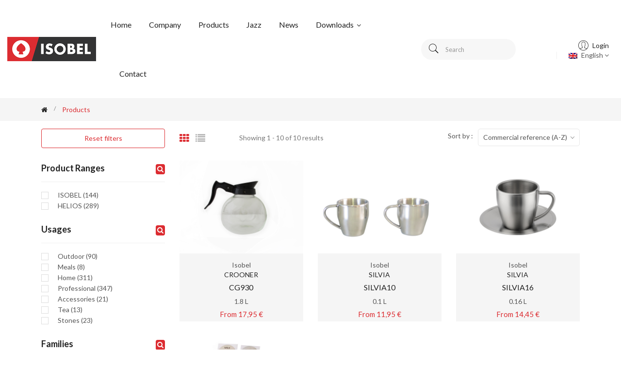

--- FILE ---
content_type: text/html; charset=UTF-8
request_url: https://www.isobel.be/en/family_miscellaneous
body_size: 15479
content:
<!doctype html>
<html lang="en" class="no-js">

<head>
    <meta charset="utf-8">
    <meta http-equiv="x-ua-compatible" content="ie=edge">
    <meta name="viewport" content="width=device-width, initial-scale=1, shrink-to-fit=no">

    <!-- Google Tag Manager -->
    <script>
        (function(w, d, s, l, i) {
            w[l] = w[l] || [];
            w[l].push({
                'gtm.start': new Date().getTime(),
                event: 'gtm.js'
            });
            var f = d.getElementsByTagName(s)[0],
                j = d.createElement(s),
                dl = l != 'dataLayer' ? '&l=' + l : '';
            j.async = true;
            j.src =
                'https://www.googletagmanager.com/gtm.js?id=' + i + dl;
            f.parentNode.insertBefore(j, f);
        })(window, document, 'script', 'dataLayer', 'GTM-5CSB8LB');
    </script>
    <!-- End Google Tag Manager -->

    <!-- CSRF Token -->
    <meta name="csrf-token" content="qrt6FzlMaRGHlRP7V4XdYURJ1Ag77jr0wd6q9yM5">

        <title>Isobel Household - Products grid - Filters - Custom selection</title>
        <meta name='description' content="Browse our products and customize you selection based on our filters" />
    <meta content="" name="keywords">

    <!-- app.js = JS entry point, va charger les scripts JS au niveau de l'app -->
    <script src="https://www.isobel.be/js/app.js" defer></script>

    <script src="https://www.isobel.be/js/utils.js" defer></script>

    <!-- Datatable scripts -->
    <script type="text/javascript" src="https://cdnjs.cloudflare.com/ajax/libs/pdfmake/0.1.36/pdfmake.min.js" defer>
    </script>
    <script type="text/javascript" src="https://cdnjs.cloudflare.com/ajax/libs/pdfmake/0.1.36/vfs_fonts.js" defer>
    </script>
    <script type="text/javascript"
        src="https://cdn.datatables.net/v/bs4/jszip-2.5.0/dt-1.10.20/b-1.6.1/b-html5-1.6.1/b-print-1.6.1/fh-3.1.6/r-2.2.3/datatables.min.js"
        defer></script>

    <!-- Scripts -->
    <!-- Vendor JS Files -->
    <!-- Modernizer JS -->
    <script src="https://www.isobel.be/theme/js/vendor/modernizr-3.6.0.min.js" defer></script>
    <!-- jQuery JS -->
    <!-- Commented it out since it's already required by the bootstrap.js above -->
    <!-- <script src="https://www.isobel.be/theme/js/vendor/jquery-3.3.1.min.js" defer></script> -->
    <!-- Popper JS -->
    <script src="https://www.isobel.be/theme/js/vendor/popper.min.js" defer></script>
    <!-- Bootstrap JS -->
    <!-- Commented it out since it's already required by the bootstrap.js above -->
    <!-- <script src="https://www.isobel.be/theme/js/vendor/bootstrap.min.js" defer></script> -->
    <!-- slick Slider JS -->
    <script src="https://www.isobel.be/theme/js/plugins/slick.min.js" defer></script>
    <!-- Countdown JS -->
    <script src="https://www.isobel.be/theme/js/plugins/countdown.min.js" defer></script>
    <!-- Nice Select JS -->
    <script src="https://www.isobel.be/theme/js/plugins/nice-select.min.js" defer></script>
    <!-- jquery UI JS -->
    <script src="https://www.isobel.be/theme/js/plugins/jqueryui.min.js" defer></script>
    <!-- Image zoom JS -->
    <script src="https://www.isobel.be/theme/js/plugins/image-zoom.min.js" defer></script>
    <!-- Imagesloaded JS -->
    <script src="https://www.isobel.be/theme/js/plugins/imagesloaded.pkgd.min.js" defer></script>
    <!-- Instagram feed JS -->
    <script src="https://www.isobel.be/theme/js/plugins/instagramfeed.min.js" defer></script>
    <!-- mailchimp active js -->
    <script src="https://www.isobel.be/theme/js/plugins/ajaxchimp.js" defer></script>
    <!-- contact form dynamic js -->
    <!-- <script src="https://www.isobel.be/theme/js/plugins/ajax-mail.js" defer></script> -->
    <!-- google map api -->
    <script src="https://maps.googleapis.com/maps/api/js?key=AIzaSyBHvVyEKjpAcFQDePk_2Ca2EwU9qQM49ds" defer>
    </script>
    <!-- google map active js -->
    <script src="https://www.isobel.be/theme/js/plugins/google-map.js" defer></script>
    <!-- Main JS -->
    <script src="https://www.isobel.be/theme/js/main.js" defer></script>

    <!-- JS persos -->
    <script src="https://www.isobel.be/js/product-viewer.js" defer></script>
    <script src="https://www.isobel.be/js/main.js" defer></script>

    <!-- Google's reCAPTCHA v3 -->
    <script src="https://www.google.com/recaptcha/api.js?hl=&render=6LeWOfkjAAAAAO-n_3e5nDVw7HFBj1IqR_2pUxue"></script>

    <!-- Fonts prefetch -->
    <link rel="dns-prefetch" href="//fonts.gstatic.com">
    <!-- Google Fonts -->
    <link href="https://fonts.googleapis.com/css?family=Lato:300,300i,400,400i,700,900" rel="stylesheet">

    <!-- Vendor CSS Files -->
    <!-- Bootstrap CSS -->
    <!-- Now compiled via scss -->
    <!-- <link rel="stylesheet" href="https://www.isobel.be/theme/css/vendor/bootstrap.min.css"> -->
    <!-- Pe-icon-7-stroke CSS -->
    <link rel="stylesheet" href="https://www.isobel.be/theme/css/vendor/pe-icon-7-stroke.css">
    <!-- Font-awesome CSS -->
    <link rel="stylesheet" href="https://www.isobel.be/theme/css/vendor/font-awesome.min.css">
    <!-- Slick slider css -->
    <link rel="stylesheet" href="https://www.isobel.be/theme/css/plugins/slick.min.css">
    <!-- animate css -->
    <link rel="stylesheet" href="https://www.isobel.be/theme/css/plugins/animate.css">
    <!-- Nice Select css -->
    <link rel="stylesheet" href="https://www.isobel.be/theme/css/plugins/nice-select.css">
    <!-- jquery UI css -->
    <link rel="stylesheet" href="https://www.isobel.be/theme/css/plugins/jqueryui.min.css">
    <!-- main style css -->
    <!-- Now compiled via scss -->
    <!-- <link rel="stylesheet" href="https://www.isobel.be/theme/css/style.css"> -->

    <!-- Datatables styles -->
    <link rel="stylesheet" type="text/css"
        href="https://cdn.datatables.net/v/bs4/jszip-2.5.0/dt-1.10.20/b-1.6.1/b-html5-1.6.1/b-print-1.6.1/fh-3.1.6/r-2.2.3/datatables.min.css" />

    <!-- Styles -->
    <link href="https://www.isobel.be/css/product-viewer.css" rel="stylesheet">
    <link href="https://www.isobel.be/css/app.css" rel="stylesheet">

    </head>

<body>
    <!-- Google Tag Manager (noscript) -->
    <noscript><iframe src="https://www.googletagmanager.com/ns.html?id=GTM-5CSB8LB" height="0" width="0"
            style="display:none;visibility:hidden"></iframe></noscript>
    <!-- End Google Tag Manager (noscript) -->
    <div id="app">
        <!-- Start Header Area -->
        <header class="header-area header-wide">
            <!-- main header start -->
            <div class="main-header d-none d-lg-block">
                <!-- header top start -->
                <!-- <div class="header-top bdr-bottom">
                        <div class="container">
                            <div class="row align-items-center">
                                <div class="col-lg-6">
                                    <div class="welcome-message">
                                        <p>Bienvenue chez Isobel</p>
                                    </div>
                                </div>

                            </div>
                        </div>
                    </div>
                </div> -->
                <!-- header top end -->

                <!-- header middle area start -->
                <div class="header-main-area sticky">
                    <div class="container">
                        <div class="row align-items-center position-relative">

                            <!-- start logo area -->
                            <div class="col-lg-2">
                                <div class="logo">
                                    <a href="https://www.isobel.be/en">
                                        <img src="https://www.isobel.be/img/logos/logo_isobel.png" alt="Brand Logo">
                                    </a>
                                </div>
                            </div>
                            <!-- end logo area -->

                            <!-- main menu area start -->
                            <div class="col-lg-6 position-static">
                                <div class="main-menu-area">
                                    <div class="main-menu">
                                        <!-- main menu navbar start -->
                                        <nav class="desktop-menu">
                                            <ul>
                                                <li
                                                    class="">
                                                    <a
                                                        href="https://www.isobel.be/en">Home</a>
                                                </li>
                                                <li
                                                    class="">
                                                    <a
                                                        href="https://www.isobel.be/en/company">Company</a>
                                                </li>
                                                <li class=""><a
                                                        href="https://www.isobel.be/en/products">Products</a>
                                                </li>
                                                <li
                                                    class="">
                                                    <a
                                                        href="https://www.isobel.be/en/jazz">Jazz</a>
                                                </li>
                                                <li
                                                    class="">
                                                    <a
                                                        href="https://www.isobel.be/en/news">News</a>
                                                </li>
                                                <li class=""><a
                                                        href="https://www.isobel.be/en/download">Downloads                                                        <i class="fa fa-angle-down"></i></a>
                                                    <ul class="dropdown">
                                                        <li><a
                                                                href="https://www.isobel.be/en/download/resources">Resources Kit</a>
                                                        </li>
                                                        <li><a
                                                                href="https://www.isobel.be/en/download/catalogues">Catalogues                                                            </a></li>
                                                        <li><a
                                                                href="https://www.isobel.be/en/download/brochures">Brochures</a>
                                                        </li>
                                                        <li><a
                                                                href="https://www.isobel.be/en/download/legal">Terms & Conditions</a>
                                                        </li>
                                                    </ul>
                                                </li>
                                                <!-- <li class=""><a
                                                            href="https://www.isobel.be/en/wiki">Wiki                                                            <i class="fa fa-angle-down"></i></a>
                                                        <ul class="dropdown">
                                                            <li><a
                                                                    href="https://www.isobel.be/en/wiki/howItWorks">How a thermos works</a>
                                                            </li>
                                                            <li><a
                                                                    href="https://www.isobel.be/en/wiki/insulation">Insulation techniques                                                                </a></li>
                                                            <li><a
                                                                    href="https://www.isobel.be/en/wiki/cleaning">Cleaning and maintenance</a>
                                                            </li>
                                                            <li><a
                                                                    href="https://www.isobel.be/en/wiki/milk">Usage with milk</a>
                                                        </ul>
                                                    </li> -->
                                                <li
                                                    class="">
                                                    <a
                                                        href="https://www.isobel.be/en/contact">Contact</a>
                                                </li>
                                            </ul>
                                        </nav>
                                        <!-- main menu navbar end -->
                                    </div>
                                </div>
                            </div>
                            <!-- main menu area end -->

                            <!-- mini cart area start -->
                            <div class="col-lg-4">
                                <div class="header-right d-flex align-items-center justify-content-lg-end">
                                    <div class="header-search-container">
                                        <button class="search-trigger d-xl-none  d-lg-block"><i
                                                class="pe-7s-search"></i></button>
                                        <form action="https://www.isobel.be/en/products"
                                            method="GET"
                                            class="header-search-box d-lg-none d-xl-block animated fadeInDown">
                                            <input type="text" name="search"
                                                placeholder="Search"
                                                class="header-search-field"
                                                value="">
                                            <button type="submit" class="header-search-btn"><i
                                                    class="pe-7s-search"></i></button>
                                        </form>
                                    </div>
                                    <div class="header-top-settings header-configure-area">
                                        <ul class="nav align-items-center justify-content-end">
                                            <li class="user-hover">
                                                <a href="#">
                                                    <i class="pe-7s-user"></i>
                                                    <span class="username">
                                                                                                                Login
                                                                                                            </span>
                                                </a>
                                                <ul class="dropdown-list">
                                                                                                        <li>
                                                        <a
                                                            href="https://www.isobel.be/en/login">Login</a>
                                                    </li>
                                                                                                        
                                            </li>
                                        </ul>
                                        </li>
                                        <!-- <li>
                                                    <a href="#" class="minicart-btn">
                                                        <i class="pe-7s-shopbag"></i>
                                                        <div class="notification">2</div>
                                                    </a>
                                                </li> -->
                                        <li class="language">
                                            <img src="https://www.isobel.be/img/flags/en.png"
                                                alt="flag" style="padding: 0 5px">
                                            English
                                            <i class="fa fa-angle-down"></i>
                                            <ul class="dropdown-list">
                                                                                                                                                                                                                                                                                                <li>
                                                    <a href="https://www.isobel.be/fr/family_miscellaneous"><img
                                                            src="https://www.isobel.be/img/flags/fr.png"
                                                            alt="flag" style="padding: 0 5px">
                                                        Français</a>
                                                </li>
                                                                                                                                                                                                                                                <li>
                                                    <a href="https://www.isobel.be/nl/family_miscellaneous"><img
                                                            src="https://www.isobel.be/img/flags/nl.png"
                                                            alt="flag" style="padding: 0 5px">
                                                        Nederlands</a>
                                                </li>
                                                                                                                                            </ul>
                                        </li>

                                        </ul>
                                    </div>
                                </div>
                            </div>
                            <!-- mini cart area end -->

                        </div>
                    </div>
                </div>
                <!-- header middle area end -->
            </div>
            <!-- main header start -->

            <!-- mobile header start -->
            <!-- mobile header start -->
            <div class="mobile-header d-lg-none d-md-block sticky">
                <!--mobile header top start -->
                <div class="container-fluid">
                    <div class="row align-items-center">
                        <div class="col-12">
                            <div class="mobile-main-header">
                                <div class="mobile-logo">
                                    <a href="https://www.isobel.be/en">
                                        <img src="https://www.isobel.be/img/logos/logo_isobel.png" alt="Brand Logo">
                                    </a>
                                </div>
                                <div class="mobile-main-header-right-wrapper">
                                    <div class="header-search-container">
                                        <form action="https://www.isobel.be/en/products"
                                            method="GET" class="header-search-box">
                                            <input type="text" name="search"
                                                placeholder="Search"
                                                class="header-search-field"
                                                value="">
                                            <button type="submit" class="header-search-btn"><i
                                                    class="pe-7s-search"></i></button>
                                        </form>
                                    </div>
                                    <div class="mobile-menu-toggler">
                                        <!-- <div class="mini-cart-wrap">
                                            <a href="cart.html">
                                                <i class="pe-7s-shopbag"></i>
                                                <div class="notification">0</div>
                                            </a>
                                        </div> -->
                                        <button class="mobile-menu-btn">
                                            <span></span>
                                            <span></span>
                                            <span></span>
                                        </button>
                                    </div>
                                </div>
                            </div>
                        </div>
                    </div>
                </div>
                <!-- mobile header top start -->
            </div>
            <!-- mobile header end -->
            <!-- mobile header end -->

            <!-- offcanvas mobile menu start -->
            <!-- off-canvas menu start -->
            <aside class="off-canvas-wrapper">
                <div class="off-canvas-overlay"></div>
                <div class="off-canvas-inner-content">
                    <div class="btn-close-off-canvas">
                        <i class="pe-7s-close"></i>
                    </div>

                    <div class="off-canvas-inner">
                        <!-- search box start -->
                        <div class="search-box-offcanvas">
                            <form action="https://www.isobel.be/en/products" method="GET">
                                <input type="text" name="search" placeholder="Search"
                                    value="">
                                <button type="submit" class="search-btn"><i class="pe-7s-search"></i></button>
                            </form>
                        </div>
                        <!-- search box end -->

                        <!-- mobile menu start -->
                        <div class="mobile-navigation">

                            <!-- mobile menu navigation start -->
                            <nav>
                                <ul class="mobile-menu">
                                    <li class=""><a
                                            href="https://www.isobel.be/en">Home</a>
                                    </li>
                                    <li class=""><a
                                            href="https://www.isobel.be/en/company">Company</a>
                                    </li>
                                    <li class=""><a
                                            href="https://www.isobel.be/en/products">Products</a>
                                    </li>
                                    <li
                                        class="">
                                        <a
                                            href="https://www.isobel.be/en/jazz">Jazz</a>
                                    </li>
                                    <li class=""><a
                                            href="https://www.isobel.be/en/news">News</a>
                                    </li>
                                    <li
                                        class="menu-item-has-children ">
                                        <a
                                            href="https://www.isobel.be/en/download">Downloads</a>
                                        <ul class="dropdown">
                                            <li><a
                                                    href="https://www.isobel.be/en/download/resources">Resources Kit</a>
                                            </li>
                                            <li><a
                                                    href="https://www.isobel.be/en/download/catalogues">Catalogues                                                </a></li>
                                            <li><a
                                                    href="https://www.isobel.be/en/download/brochures">Brochures</a>
                                            </li>
                                            <li><a
                                                    href="https://www.isobel.be/en/download/legal">Terms & Conditions</a>
                                            </li>
                                        </ul>
                                    </li>
                                    <li class="">
                                        <a
                                            href="https://www.isobel.be/en/contact">Contact</a>
                                    </li>
                                    <hr>
                                    <li class="menu-item-has-children">
                                        <a href="#">
                                            <i class="pe-7s-user"></i>
                                            <span class="username">
                                                                                                Login
                                                                                            </span>
                                        </a>
                                        <ul class="dropdown">
                                                                                        <li>
                                                <a
                                                    href="https://www.isobel.be/en/login">Login</a>
                                            </li>
                                                                                                                                </ul>
                                    </li>
                                    <hr>
                                    <li class="menu-item-has-children">
                                        <a href="#"><img src="https://www.isobel.be/img/flags/en.png"
                                                alt="flag" style="padding: 0 5px">
                                            English
                                            <ul class="dropdown">
                                                                                                                                                                                                                                                                                                <li>
                                                    <a href="https://www.isobel.be/fr/family_miscellaneous"><img
                                                            src="https://www.isobel.be/img/flags/fr.png"
                                                            alt="flag" style="padding: 0 5px">
                                                        Français</a>
                                                </li>
                                                                                                                                                                                                                                                <li>
                                                    <a href="https://www.isobel.be/nl/family_miscellaneous"><img
                                                            src="https://www.isobel.be/img/flags/nl.png"
                                                            alt="flag" style="padding: 0 5px">
                                                        Nederlands</a>
                                                </li>
                                                                                                                                            </ul>
                                    </li>
                                </ul>
                            </nav>
                        </div>
                        <!-- mobile menu end -->

                        <!-- <div class="mobile-settings">
                                <ul class="nav">
                                    <li>
                                        <div class="dropdown mobile-top-dropdown">
                                            <a href="#" class="dropdown-toggle" id="currency" data-toggle="dropdown"
                                                aria-haspopup="true" aria-expanded="false">
                                                Currency
                                                <i class="fa fa-angle-down"></i>
                                            </a>
                                            <div class="dropdown-menu" aria-labelledby="currency">
                                                <a class="dropdown-item" href="#">$ USD</a>
                                                <a class="dropdown-item" href="#">$ EURO</a>
                                            </div>
                                        </div>
                                    </li>
                                    <li>
                                        <div class="dropdown mobile-top-dropdown">
                                            <a href="#" class="dropdown-toggle" id="myaccount" data-toggle="dropdown"
                                                aria-haspopup="true" aria-expanded="false">
                                                My Account
                                                <i class="fa fa-angle-down"></i>
                                            </a>
                                            <div class="dropdown-menu" aria-labelledby="myaccount">
                                                <a class="dropdown-item" href="my-account.html">my account</a>
                                                <a class="dropdown-item" href="login-register.html"> login</a>
                                                <a class="dropdown-item" href="login-register.html">register</a>
                                            </div>
                                        </div>
                                    </li>
                                </ul>
                            </div> -->

                        <!-- offcanvas widget area start -->
                        <div class="offcanvas-widget-area">
                            <div class="off-canvas-contact-widget">
                                <ul>
                                    <li><i class="fa fa-phone"></i>
                                        <a href="#">+32 4 263 75 38</a>
                                    </li>
                                    <li><i class="fa fa-envelope-o"></i>
                                        <a href="#">isobel@isobel.be</a>
                                    </li>
                                </ul>
                            </div>
                            <!-- <div class="off-canvas-social-widget">
                                    <a href="#"><i class="fa fa-facebook"></i></a>
                                    <a href="#"><i class="fa fa-twitter"></i></a>
                                    <a href="#"><i class="fa fa-pinterest-p"></i></a>
                                    <a href="#"><i class="fa fa-linkedin"></i></a>
                                    <a href="#"><i class="fa fa-youtube-play"></i></a>
                                </div> -->
                        </div>
                        <!-- offcanvas widget area end -->
                    </div>
                </div>
            </aside>
            <!-- off-canvas menu end -->
            <!-- offcanvas mobile menu end -->
        </header>
        <!-- end Header Area -->

        <main>
                <!-- breadcrumb area start -->
    <div class="breadcrumb-area">
        <div class="container">
            <div class="row">
                <div class="col-12">
                    <div class="breadcrumb-wrap">
                        <nav aria-label="breadcrumb">
                            <ul class="breadcrumb">
                                <li class="breadcrumb-item"><a href="https://www.isobel.be/en"><i
                                            class="fa fa-home"></i></a></li>
                                <li class="breadcrumb-item active" aria-current="page">
                                    Products
                                </li>
                            </ul>
                        </nav>
                    </div>
                </div>
            </div>
        </div>
    </div>
    <!-- breadcrumb area end -->
            <!-- hero slider area start -->
                        <!-- hero slider area end -->

                <!-- page main wrapper start -->
    <div class="shop-main-wrapper section-padding">
        <div class="container">
            <div class="row">
                <!-- sidebar area start -->
                <div class="col-lg-3">
                    <div class="filter-actions d-lg-none" style="margin-bottom: 1rem;">
                        <input type="hidden" id="hideFiltersLabel"
                            value="Hide filters">
                        <input type="hidden" id="showFiltersLabel"
                            value="Show filters">
                        <button type="button" class="btn primary" data-toggle="hide" onclick="toggleFilters(event)">Show filters</button>
                    </div>
                    <aside class="sidebar-wrapper d-none d-lg-block">
                        <form action="https://www.isobel.be/en/products" method="GET"
                            class="filter-form">

                            <div class="sidebar-single filter-actions">
                                <input class="btn secondary" type="reset" onclick="resetFilterForm(event)"
                                    value="Reset filters">
                            </div>

                            <!-- single sidebar start -->
                                                        <!-- single sidebar end -->

                            <!-- single sidebar start -->
                            <div class="sidebar-single">
                                <span class="title5 sidebar-title"><span>Product ranges</span>
                                    <div class="sidebar-button">
                                        <button type="submit" class="btn btn-xs btn-default apply-filters"
                                            title="Apply filters">
                                            <span class="fa fa-search"></span>
                                        </button>
                                    </div>
                                </span>
                                <div class="sidebar-body">
                                    <ul class="checkbox-container checkbox-list">
                                                                                    <li>
                                                <div class="custom-control custom-checkbox">
                                                    <input type="checkbox" class="custom-control-input"
                                                        id="cbxProductRangeISOBEL"
                                                        name="productRanges[]" value="ISOBEL"
                                                        >
                                                    <label class="custom-control-label"
                                                        for="cbxProductRangeISOBEL">ISOBEL
                                                        (144)
                                                    </label>
                                                </div>
                                            </li>
                                                                                    <li>
                                                <div class="custom-control custom-checkbox">
                                                    <input type="checkbox" class="custom-control-input"
                                                        id="cbxProductRangeHELIOS"
                                                        name="productRanges[]" value="HELIOS"
                                                        >
                                                    <label class="custom-control-label"
                                                        for="cbxProductRangeHELIOS">HELIOS
                                                        (289)
                                                    </label>
                                                </div>
                                            </li>
                                                                            </ul>
                                </div>
                            </div>
                            <!-- single sidebar end -->

                            <!-- single sidebar start -->
                            <div class="sidebar-single">
                                <span class="title5 sidebar-title">
                                    <span>Usages</span>
                                    <div class="sidebar-button">
                                        <button type="submit" class="btn btn-xs btn-default apply-filters"
                                            title="Apply filters">
                                            <span class="fa fa-search"></span>
                                        </button>
                                    </div>
                                </span>
                                <div class="sidebar-body">
                                    <ul class="checkbox-container checkbox-list">
                                                                                    <li>
                                                <div class="custom-control custom-checkbox">
                                                    <input type="checkbox" class="custom-control-input"
                                                        id="cbxUsage1" name="usages[]"
                                                        value="1"
                                                        >
                                                    <label class="custom-control-label"
                                                        for="cbxUsage1">Outdoor
                                                        (90)
                                                    </label>
                                                </div>
                                            </li>
                                                                                    <li>
                                                <div class="custom-control custom-checkbox">
                                                    <input type="checkbox" class="custom-control-input"
                                                        id="cbxUsage2" name="usages[]"
                                                        value="2"
                                                        >
                                                    <label class="custom-control-label"
                                                        for="cbxUsage2">Meals
                                                        (8)
                                                    </label>
                                                </div>
                                            </li>
                                                                                    <li>
                                                <div class="custom-control custom-checkbox">
                                                    <input type="checkbox" class="custom-control-input"
                                                        id="cbxUsage3" name="usages[]"
                                                        value="3"
                                                        >
                                                    <label class="custom-control-label"
                                                        for="cbxUsage3">Home
                                                        (311)
                                                    </label>
                                                </div>
                                            </li>
                                                                                    <li>
                                                <div class="custom-control custom-checkbox">
                                                    <input type="checkbox" class="custom-control-input"
                                                        id="cbxUsage4" name="usages[]"
                                                        value="4"
                                                        >
                                                    <label class="custom-control-label"
                                                        for="cbxUsage4">Professional
                                                        (347)
                                                    </label>
                                                </div>
                                            </li>
                                                                                    <li>
                                                <div class="custom-control custom-checkbox">
                                                    <input type="checkbox" class="custom-control-input"
                                                        id="cbxUsage5" name="usages[]"
                                                        value="5"
                                                        >
                                                    <label class="custom-control-label"
                                                        for="cbxUsage5">Accessories
                                                        (21)
                                                    </label>
                                                </div>
                                            </li>
                                                                                    <li>
                                                <div class="custom-control custom-checkbox">
                                                    <input type="checkbox" class="custom-control-input"
                                                        id="cbxUsage6" name="usages[]"
                                                        value="6"
                                                        >
                                                    <label class="custom-control-label"
                                                        for="cbxUsage6">Tea
                                                        (13)
                                                    </label>
                                                </div>
                                            </li>
                                                                                    <li>
                                                <div class="custom-control custom-checkbox">
                                                    <input type="checkbox" class="custom-control-input"
                                                        id="cbxUsage8" name="usages[]"
                                                        value="8"
                                                        >
                                                    <label class="custom-control-label"
                                                        for="cbxUsage8">Stones
                                                        (23)
                                                    </label>
                                                </div>
                                            </li>
                                                                            </ul>
                                </div>
                            </div>
                            <!-- single sidebar end -->

                            <!-- single sidebar start -->
                            <div class="sidebar-single">
                                <span class="title5 sidebar-title"><span>Families</span>
                                    <div class="sidebar-button">
                                        <button type="submit" class="btn btn-xs btn-default apply-filters"
                                            title="Apply filters">
                                            <span class="fa fa-search"></span>
                                        </button>
                                    </div>
                                </span>
                                <div class="sidebar-body">
                                    <ul class="checkbox-container checkbox-list">
                                                                                    <li>
                                                <div class="custom-control custom-checkbox">
                                                    <input type="checkbox" class="custom-control-input"
                                                        id="cbxFamily1" name="families[]"
                                                        value="1"
                                                        >
                                                    <label class="custom-control-label"
                                                        for="cbxFamily1">Flasks
                                                        (27)
                                                    </label>
                                                </div>
                                            </li>
                                                                                    <li>
                                                <div class="custom-control custom-checkbox">
                                                    <input type="checkbox" class="custom-control-input"
                                                        id="cbxFamily2" name="families[]"
                                                        value="2"
                                                        >
                                                    <label class="custom-control-label"
                                                        for="cbxFamily2">Food containers
                                                        (6)
                                                    </label>
                                                </div>
                                            </li>
                                                                                    <li>
                                                <div class="custom-control custom-checkbox">
                                                    <input type="checkbox" class="custom-control-input"
                                                        id="cbxFamily3" name="families[]"
                                                        value="3"
                                                        >
                                                    <label class="custom-control-label"
                                                        for="cbxFamily3">Carafes
                                                        (66)
                                                    </label>
                                                </div>
                                            </li>
                                                                                    <li>
                                                <div class="custom-control custom-checkbox">
                                                    <input type="checkbox" class="custom-control-input"
                                                        id="cbxFamily4" name="families[]"
                                                        value="4"
                                                        >
                                                    <label class="custom-control-label"
                                                        for="cbxFamily4">Airpots
                                                        (12)
                                                    </label>
                                                </div>
                                            </li>
                                                                                    <li>
                                                <div class="custom-control custom-checkbox">
                                                    <input type="checkbox" class="custom-control-input"
                                                        id="cbxFamily5" name="families[]"
                                                        value="5"
                                                        >
                                                    <label class="custom-control-label"
                                                        for="cbxFamily5">Helios
                                                        (289)
                                                    </label>
                                                </div>
                                            </li>
                                                                                    <li>
                                                <div class="custom-control custom-checkbox">
                                                    <input type="checkbox" class="custom-control-input"
                                                        id="cbxFamily6" name="families[]"
                                                        value="6"
                                                        checked>
                                                    <label class="custom-control-label"
                                                        for="cbxFamily6">Miscellaneous
                                                        (10)
                                                    </label>
                                                </div>
                                            </li>
                                                                                    <li>
                                                <div class="custom-control custom-checkbox">
                                                    <input type="checkbox" class="custom-control-input"
                                                        id="cbxFamily7" name="families[]"
                                                        value="7"
                                                        >
                                                    <label class="custom-control-label"
                                                        for="cbxFamily7">Green Leaf
                                                        (13)
                                                    </label>
                                                </div>
                                            </li>
                                                                                    <li>
                                                <div class="custom-control custom-checkbox">
                                                    <input type="checkbox" class="custom-control-input"
                                                        id="cbxFamily8" name="families[]"
                                                        value="8"
                                                        >
                                                    <label class="custom-control-label"
                                                        for="cbxFamily8">Ishimizu
                                                        (10)
                                                    </label>
                                                </div>
                                            </li>
                                                                            </ul>
                                </div>
                            </div>
                            <!-- single sidebar end -->

                            <!-- single sidebar start -->
                            <div class="sidebar-single">
                                <span class="title5 sidebar-title"><span>Features</span>
                                    <div class="sidebar-button">
                                        <button type="submit" class="btn btn-xs btn-default apply-filters"
                                            title="Apply filters">
                                            <span class="fa fa-search"></span>
                                        </button>
                                    </div>
                                </span>
                                <div class="sidebar-body">
                                    <ul class="checkbox-container checkbox-list">
                                                                                    <li>
                                                <div class="custom-control custom-checkbox">
                                                    <input type="checkbox" class="custom-control-input"
                                                        id="cbxFeaturenew" name="features[]"
                                                        value="new"
                                                        >
                                                    <label class="custom-control-label"
                                                        for="cbxFeaturenew">New
                                                        (39)
                                                    </label>
                                                </div>
                                            </li>
                                                                                    <li>
                                                <div class="custom-control custom-checkbox">
                                                    <input type="checkbox" class="custom-control-input"
                                                        id="cbxFeatureincassable" name="features[]"
                                                        value="incassable"
                                                        >
                                                    <label class="custom-control-label"
                                                        for="cbxFeatureincassable">Unbreakable
                                                        (153)
                                                    </label>
                                                </div>
                                            </li>
                                                                                    <li>
                                                <div class="custom-control custom-checkbox">
                                                    <input type="checkbox" class="custom-control-input"
                                                        id="cbxFeaturedishwasherproof" name="features[]"
                                                        value="dishwasherproof"
                                                        >
                                                    <label class="custom-control-label"
                                                        for="cbxFeaturedishwasherproof">Dishwasherproof
                                                        (138)
                                                    </label>
                                                </div>
                                            </li>
                                                                            </ul>
                                </div>
                            </div>
                            <!-- single sidebar end -->

                            <!-- single sidebar start -->
                            <div class="sidebar-single">
                                <span class="title5 sidebar-title"><span>Sizes</span>
                                    <div class="sidebar-button">
                                        <button type="submit" class="btn btn-xs btn-default apply-filters"
                                            title="Apply filters">
                                            <span class="fa fa-search"></span>
                                        </button>
                                    </div>
                                </span>
                                <div class="sidebar-body">
                                    <ul class="checkbox-container checkbox-list">
                                                                                    <li>
                                                <div class="custom-control custom-checkbox">
                                                    <input type="checkbox" class="custom-control-input"
                                                        id="cbxSizeXS" name="sizes[]"
                                                        value="XS"
                                                        >
                                                    <label class="custom-control-label"
                                                        for="cbxSizeXS">XS ( less than 0.5 L ) (85)</label>
                                                </div>
                                            </li>
                                                                                    <li>
                                                <div class="custom-control custom-checkbox">
                                                    <input type="checkbox" class="custom-control-input"
                                                        id="cbxSizeS" name="sizes[]"
                                                        value="S"
                                                        >
                                                    <label class="custom-control-label"
                                                        for="cbxSizeS">S ( &gt;= 0.5 L and &lt; 1.0 L ) (96)</label>
                                                </div>
                                            </li>
                                                                                    <li>
                                                <div class="custom-control custom-checkbox">
                                                    <input type="checkbox" class="custom-control-input"
                                                        id="cbxSizeM" name="sizes[]"
                                                        value="M"
                                                        >
                                                    <label class="custom-control-label"
                                                        for="cbxSizeM">M ( &gt;= 1.0 L and &lt; 1.5 L ) (174)</label>
                                                </div>
                                            </li>
                                                                                    <li>
                                                <div class="custom-control custom-checkbox">
                                                    <input type="checkbox" class="custom-control-input"
                                                        id="cbxSizeL" name="sizes[]"
                                                        value="L"
                                                        >
                                                    <label class="custom-control-label"
                                                        for="cbxSizeL">L ( &gt;= 1.5 L and &lt; 2.0 L) (50)</label>
                                                </div>
                                            </li>
                                                                                    <li>
                                                <div class="custom-control custom-checkbox">
                                                    <input type="checkbox" class="custom-control-input"
                                                        id="cbxSizeXL" name="sizes[]"
                                                        value="XL"
                                                        >
                                                    <label class="custom-control-label"
                                                        for="cbxSizeXL">XL ( &gt;= 2.0 L and &lt; 2.5 L) (17)</label>
                                                </div>
                                            </li>
                                                                                    <li>
                                                <div class="custom-control custom-checkbox">
                                                    <input type="checkbox" class="custom-control-input"
                                                        id="cbxSizeXXL" name="sizes[]"
                                                        value="XXL"
                                                        >
                                                    <label class="custom-control-label"
                                                        for="cbxSizeXXL">XXL ( 2.5 L and more ) (11)</label>
                                                </div>
                                            </li>
                                                                            </ul>
                                </div>
                            </div>
                            <!-- single sidebar end -->

                            <!-- single sidebar start -->
                            <div class="sidebar-single">
                                <span class="title5 sidebar-title"><span>Colors</span>
                                    <div class="sidebar-button">
                                        <button type="submit" class="btn btn-xs btn-default apply-filters"
                                            title="Apply filters">
                                            <span class="fa fa-search"></span>
                                        </button>
                                    </div>
                                </span>
                                <div class="sidebar-body">
                                    <ul class="checkbox-container checkbox-list">
                                                                                    <li>
                                                <div class="custom-control custom-checkbox">
                                                    <input type="checkbox" class="custom-control-input"
                                                        id="cbxColor1" name="colors[]"
                                                        value="White"
                                                        >
                                                    <label class="custom-control-label"
                                                        for="cbxColor1">
                                                        <div class="color-square"
                                                            style="background-color: #FFFFFF;"></div>
                                                        <span>
                                                            White (73)
                                                        </span>
                                                    </label>
                                                </div>
                                            </li>
                                                                                    <li>
                                                <div class="custom-control custom-checkbox">
                                                    <input type="checkbox" class="custom-control-input"
                                                        id="cbxColor2" name="colors[]"
                                                        value="Black"
                                                        >
                                                    <label class="custom-control-label"
                                                        for="cbxColor2">
                                                        <div class="color-square"
                                                            style="background-color: #000000;"></div>
                                                        <span>
                                                            Black (63)
                                                        </span>
                                                    </label>
                                                </div>
                                            </li>
                                                                                    <li>
                                                <div class="custom-control custom-checkbox">
                                                    <input type="checkbox" class="custom-control-input"
                                                        id="cbxColor3" name="colors[]"
                                                        value="Blue"
                                                        >
                                                    <label class="custom-control-label"
                                                        for="cbxColor3">
                                                        <div class="color-square"
                                                            style="background-color: #0000FF;"></div>
                                                        <span>
                                                            Blue (56)
                                                        </span>
                                                    </label>
                                                </div>
                                            </li>
                                                                                    <li>
                                                <div class="custom-control custom-checkbox">
                                                    <input type="checkbox" class="custom-control-input"
                                                        id="cbxColor4" name="colors[]"
                                                        value="Red"
                                                        >
                                                    <label class="custom-control-label"
                                                        for="cbxColor4">
                                                        <div class="color-square"
                                                            style="background-color: #FF0000;"></div>
                                                        <span>
                                                            Red (33)
                                                        </span>
                                                    </label>
                                                </div>
                                            </li>
                                                                                    <li>
                                                <div class="custom-control custom-checkbox">
                                                    <input type="checkbox" class="custom-control-input"
                                                        id="cbxColor5" name="colors[]"
                                                        value="Green"
                                                        >
                                                    <label class="custom-control-label"
                                                        for="cbxColor5">
                                                        <div class="color-square"
                                                            style="background-color: #00CC00;"></div>
                                                        <span>
                                                            Green (16)
                                                        </span>
                                                    </label>
                                                </div>
                                            </li>
                                                                                    <li>
                                                <div class="custom-control custom-checkbox">
                                                    <input type="checkbox" class="custom-control-input"
                                                        id="cbxColor6" name="colors[]"
                                                        value="Yellow"
                                                        >
                                                    <label class="custom-control-label"
                                                        for="cbxColor6">
                                                        <div class="color-square"
                                                            style="background-color: #FFFF33;"></div>
                                                        <span>
                                                            Yellow (6)
                                                        </span>
                                                    </label>
                                                </div>
                                            </li>
                                                                                    <li>
                                                <div class="custom-control custom-checkbox">
                                                    <input type="checkbox" class="custom-control-input"
                                                        id="cbxColor7" name="colors[]"
                                                        value="Grey"
                                                        >
                                                    <label class="custom-control-label"
                                                        for="cbxColor7">
                                                        <div class="color-square"
                                                            style="background-color: #C5C5C5;"></div>
                                                        <span>
                                                            Grey (29)
                                                        </span>
                                                    </label>
                                                </div>
                                            </li>
                                                                                    <li>
                                                <div class="custom-control custom-checkbox">
                                                    <input type="checkbox" class="custom-control-input"
                                                        id="cbxColor8" name="colors[]"
                                                        value="Brown"
                                                        >
                                                    <label class="custom-control-label"
                                                        for="cbxColor8">
                                                        <div class="color-square"
                                                            style="background-color: #663300;"></div>
                                                        <span>
                                                            Brown (14)
                                                        </span>
                                                    </label>
                                                </div>
                                            </li>
                                                                                    <li>
                                                <div class="custom-control custom-checkbox">
                                                    <input type="checkbox" class="custom-control-input"
                                                        id="cbxColor9" name="colors[]"
                                                        value="Beige"
                                                        >
                                                    <label class="custom-control-label"
                                                        for="cbxColor9">
                                                        <div class="color-square"
                                                            style="background-color: #EEEBD0;"></div>
                                                        <span>
                                                            Beige (13)
                                                        </span>
                                                    </label>
                                                </div>
                                            </li>
                                                                                    <li>
                                                <div class="custom-control custom-checkbox">
                                                    <input type="checkbox" class="custom-control-input"
                                                        id="cbxColor10" name="colors[]"
                                                        value="Orange"
                                                        >
                                                    <label class="custom-control-label"
                                                        for="cbxColor10">
                                                        <div class="color-square"
                                                            style="background-color: #FF9933;"></div>
                                                        <span>
                                                            Orange (3)
                                                        </span>
                                                    </label>
                                                </div>
                                            </li>
                                                                                    <li>
                                                <div class="custom-control custom-checkbox">
                                                    <input type="checkbox" class="custom-control-input"
                                                        id="cbxColor11" name="colors[]"
                                                        value="Rose"
                                                        >
                                                    <label class="custom-control-label"
                                                        for="cbxColor11">
                                                        <div class="color-square"
                                                            style="background-color: #FF3399;"></div>
                                                        <span>
                                                            Rose (4)
                                                        </span>
                                                    </label>
                                                </div>
                                            </li>
                                                                                    <li>
                                                <div class="custom-control custom-checkbox">
                                                    <input type="checkbox" class="custom-control-input"
                                                        id="cbxColor12" name="colors[]"
                                                        value="Purple"
                                                        >
                                                    <label class="custom-control-label"
                                                        for="cbxColor12">
                                                        <div class="color-square"
                                                            style="background-color: #990099;"></div>
                                                        <span>
                                                            Purple (5)
                                                        </span>
                                                    </label>
                                                </div>
                                            </li>
                                                                                    <li>
                                                <div class="custom-control custom-checkbox">
                                                    <input type="checkbox" class="custom-control-input"
                                                        id="cbxColor13" name="colors[]"
                                                        value="Inox"
                                                        >
                                                    <label class="custom-control-label"
                                                        for="cbxColor13">
                                                        <div class="color-square"
                                                            style="background-color: #BDBDBD;"></div>
                                                        <span>
                                                            Inox (108)
                                                        </span>
                                                    </label>
                                                </div>
                                            </li>
                                                                            </ul>
                                </div>
                            </div>
                            <!-- single sidebar end -->

                            <!-- single sidebar start -->
                            <div class="sidebar-single">
                                <span class="title5 sidebar-title"><span>Price</span>
                                    <div class="sidebar-button">
                                        <button type="submit" class="btn btn-xs btn-default apply-filters"
                                            title="Apply filters">
                                            <span class="fa fa-search"></span>
                                        </button>
                                    </div>
                                </span>
                                <div class="sidebar-body">
                                    <div class="price-range-wrap">
                                        <div class="price-range" data-min="0"
                                            data-max="285"
                                            data-low="0"
                                            data-high="285">
                                        </div>
                                        <div class="range-slider">
                                            <div class="d-flex align-items-center justify-content-between">
                                                <div class="price-input">
                                                    <label for="amount">Price: </label>
                                                    <input type="text" id="amount" name="price[]"
                                                        value="0 € - 285 €">
                                                </div>
                                            </div>
                                        </div>
                                    </div>
                                </div>
                            </div>
                            <!-- single sidebar end -->

                            <!-- single sidebar start -->
                            <div class="sidebar-single">
                                <span class="title5 sidebar-title"><span>Stoppers</span>
                                    <div class="sidebar-button">
                                        <button type="submit" class="btn btn-xs btn-default apply-filters"
                                            title="Apply filters">
                                            <span class="fa fa-search"></span>
                                        </button>
                                    </div>
                                </span>
                                <div class="sidebar-body">
                                    <ul class="checkbox-container checkbox-list">
                                                                                    <li>
                                                <div class="custom-control custom-checkbox">
                                                    <input type="checkbox" class="custom-control-input"
                                                        id="cbxStopperType5"
                                                        name="stopperTypes[]" value="5"
                                                        >
                                                    <label class="custom-control-label"
                                                        for="cbxStopperType5">Click stopper
                                                        (23)
                                                    </label>
                                                </div>
                                            </li>
                                                                                    <li>
                                                <div class="custom-control custom-checkbox">
                                                    <input type="checkbox" class="custom-control-input"
                                                        id="cbxStopperType11"
                                                        name="stopperTypes[]" value="11"
                                                        >
                                                    <label class="custom-control-label"
                                                        for="cbxStopperType11">Flow through stopper
                                                        (4)
                                                    </label>
                                                </div>
                                            </li>
                                                                                    <li>
                                                <div class="custom-control custom-checkbox">
                                                    <input type="checkbox" class="custom-control-input"
                                                        id="cbxStopperType7"
                                                        name="stopperTypes[]" value="7"
                                                        >
                                                    <label class="custom-control-label"
                                                        for="cbxStopperType7">Hinged lid
                                                        (32)
                                                    </label>
                                                </div>
                                            </li>
                                                                                    <li>
                                                <div class="custom-control custom-checkbox">
                                                    <input type="checkbox" class="custom-control-input"
                                                        id="cbxStopperType6"
                                                        name="stopperTypes[]" value="6"
                                                        >
                                                    <label class="custom-control-label"
                                                        for="cbxStopperType6">Pump with bellow
                                                        (9)
                                                    </label>
                                                </div>
                                            </li>
                                                                                    <li>
                                                <div class="custom-control custom-checkbox">
                                                    <input type="checkbox" class="custom-control-input"
                                                        id="cbxStopperType8"
                                                        name="stopperTypes[]" value="8"
                                                        >
                                                    <label class="custom-control-label"
                                                        for="cbxStopperType8">Pump with lever
                                                        (8)
                                                    </label>
                                                </div>
                                            </li>
                                                                                    <li>
                                                <div class="custom-control custom-checkbox">
                                                    <input type="checkbox" class="custom-control-input"
                                                        id="cbxStopperType4"
                                                        name="stopperTypes[]" value="4"
                                                        >
                                                    <label class="custom-control-label"
                                                        for="cbxStopperType4">Pushbutton stopper
                                                        (116)
                                                    </label>
                                                </div>
                                            </li>
                                                                                    <li>
                                                <div class="custom-control custom-checkbox">
                                                    <input type="checkbox" class="custom-control-input"
                                                        id="cbxStopperType2"
                                                        name="stopperTypes[]" value="2"
                                                        >
                                                    <label class="custom-control-label"
                                                        for="cbxStopperType2">Screw stopper
                                                        (208)
                                                    </label>
                                                </div>
                                            </li>
                                                                            </ul>
                                </div>
                            </div>
                            <!-- single sidebar end -->

                            <!-- single sidebar start -->
                            <div class="sidebar-single">
                                <span class="title5 sidebar-title"><span>Insulation</span>
                                    <div class="sidebar-button">
                                        <button type="submit" class="btn btn-xs btn-default apply-filters"
                                            title="Apply filters">
                                            <span class="fa fa-search"></span>
                                        </button>
                                    </div>
                                </span>
                                <div class="sidebar-body">
                                    <ul class="checkbox-container checkbox-list">
                                                                                    <li>
                                                <div class="custom-control custom-checkbox">
                                                    <input type="checkbox" class="custom-control-input"
                                                        id="cbxInsulationType1"
                                                        name="insulationTypes[]" value="1"
                                                        >
                                                    <label class="custom-control-label"
                                                        for="cbxInsulationType1">Double wall glass liner with vacuum
                                                        (206)
                                                    </label>
                                                </div>
                                            </li>
                                                                                    <li>
                                                <div class="custom-control custom-checkbox">
                                                    <input type="checkbox" class="custom-control-input"
                                                        id="cbxInsulationType2"
                                                        name="insulationTypes[]" value="2"
                                                        >
                                                    <label class="custom-control-label"
                                                        for="cbxInsulationType2">Double wall SS liner with vacuum
                                                        (177)
                                                    </label>
                                                </div>
                                            </li>
                                                                                    <li>
                                                <div class="custom-control custom-checkbox">
                                                    <input type="checkbox" class="custom-control-input"
                                                        id="cbxInsulationType6"
                                                        name="insulationTypes[]" value="6"
                                                        >
                                                    <label class="custom-control-label"
                                                        for="cbxInsulationType6">Double wall plastic liner with foam
                                                        (7)
                                                    </label>
                                                </div>
                                            </li>
                                                                                    <li>
                                                <div class="custom-control custom-checkbox">
                                                    <input type="checkbox" class="custom-control-input"
                                                        id="cbxInsulationType8"
                                                        name="insulationTypes[]" value="8"
                                                        >
                                                    <label class="custom-control-label"
                                                        for="cbxInsulationType8">Cooling elements
                                                        (5)
                                                    </label>
                                                </div>
                                            </li>
                                                                                    <li>
                                                <div class="custom-control custom-checkbox">
                                                    <input type="checkbox" class="custom-control-input"
                                                        id="cbxInsulationType10"
                                                        name="insulationTypes[]" value="10"
                                                        >
                                                    <label class="custom-control-label"
                                                        for="cbxInsulationType10">Single wall glass liner with foam
                                                        (4)
                                                    </label>
                                                </div>
                                            </li>
                                                                            </ul>
                                </div>
                            </div>
                            <!-- single sidebar end -->


                            <!-- single sidebar start -->
                            <div class="sidebar-single filter-actions">
                                <input class="btn secondary" type="reset" value="Reset filters"
                                    onclick="resetFilterForm(event)">
                                <input class="btn primary" type="submit" value="Apply filters">
                            </div>
                            <!-- single sidebar end -->
                        </form>
                    </aside>
                </div>
                <!-- sidebar area end -->
                <!-- ****************************************************************************************************************************************************** -->

                <!-- shop main wrapper start -->
                <div class="col-lg-9 product-grid">
                    <div class="shop-product-wrapper">
                        <!-- shop product top wrap start -->
                        <div class="shop-top-bar">
                            <div class="row align-items-center">
                                <div class="col-lg-7 col-md-6 order-2 order-md-1">
                                    <div class="top-bar-left">
                                        <div class="product-view-mode">
                                            <a class="active" href="#" data-target="grid-view"
                                                data-toggle="tooltip" title="Grid view"><i
                                                    class="fa fa-th"></i></a>
                                            <a href="#" data-target="list-view" data-toggle="tooltip"
                                                title="List view"><i class="fa fa-list"></i></a>
                                        </div>
                                        <div class="product-amount">
                                            <p>Showing 1 -
                                                10 of
                                                10 results
                                            </p>
                                        </div>
                                    </div>
                                </div>
                                <div class="col-lg-5 col-md-6 order-1 order-md-2">
                                    <div class="top-bar-right">
                                        <div class="product-short">
                                            <p>Sort by : </p>
                                            <select class="nice-select" name="sortby"
                                                onchange="handleProductsGridSort(this.value)">
                                                                                                    <option value="commercialReferenceAsc"
                                                        >Commercial reference (A-Z)
                                                    </option>
                                                                                                    <option value="commercialReferenceDesc"
                                                        >Commercial reference (Z-A)
                                                    </option>
                                                                                                    <option value="referenceAsc"
                                                        >Reference (A-Z)
                                                    </option>
                                                                                                    <option value="referenceDesc"
                                                        >Reference (Z-A)
                                                    </option>
                                                                                                    <option value="priceAsc"
                                                        >Price (Low to High)
                                                    </option>
                                                                                                    <option value="priceDesc"
                                                        >Price (High to Low)
                                                    </option>
                                                                                            </select>
                                        </div>
                                    </div>
                                </div>
                            </div>
                        </div>
                        <!-- shop product top wrap start -->

                        <!-- start pagination area -->
                                                <!-- end pagination area -->
                    </div>

                    <!-- product item list wrapper start -->
                    <div class="shop-product-wrap grid-view row mbn-30">
                                                                                    <!-- product item start -->
                                <div class="col-md-4 col-6">
                                    <div class="product-item">
                                        <figure class="product-thumb">
                                            <a
                                                href="https://www.isobel.be/en/product/CG930">
                                                <img class="img" src="https://files.isobel.be/images/products/CG930_HD.JPG"
                                                    alt="product"
                                                    onerror="this.onerror=null; this.src='https://files.isobel.be/images/products/PICTURE_NOT_FOUND_HD.JPG'">
                                            </a>
                                                                                    </figure>
                                        <div class="product-caption text-center" style="background-color:#f5f5f5;">
                                            <div class="product-identity">
                                                <p class="manufacturer-name">
                                                    Isobel
                                                </p>
                                            </div>
                                            <div class="product-name">
                                                <span>
                                                    <a
                                                        href="https://www.isobel.be/en/product/CG930">CROONER</a>
                                                </span>
                                            </div>
                                            <span class="title6 product-name">
                                                <a
                                                    href="https://www.isobel.be/en/product/CG930">CG930</a>
                                            </span>
                                            <div>
                                                <span>1.8 L</span>

                                            </div>
                                            <div class="price-box" style="line-height: 200%">
                                                <span class="price-regular">From
                                                    17,95 €</span>
                                            </div>
                                        </div>
                                    </div>
                                    <div class="product-list-item">
                                        <figure class="product-thumb">
                                            <a
                                                href="https://www.isobel.be/en/product/CG930">
                                                <img class="img" src="https://files.isobel.be/images/products/CG930_HD.JPG"
                                                    alt="product"
                                                    onerror="this.onerror=null; this.src='https://files.isobel.be/images/products/PICTURE_NOT_FOUND_HD.JPG'">
                                            </a>
                                                                                    </figure>
                                        <div class="product-content-list">
                                            <div class="manufacturer-name">
                                                Isobel
                                            </div>
                                            <span class="title5 product-name"><a
                                                    href="https://www.isobel.be/en/product/CG930">CROONER</a>
                                            </span>
                                            <div class="product-desc">
                                                <a href="https://www.isobel.be/en/product/CG930"
                                                    class="no-color">CG930</a>
                                            </div>
                                            <div class="product-desc">
                                                <span>1.8 L</span>
                                            </div>
                                            <div class="price-box">
                                                <span class="price-regular">From
                                                    17,95 €</span>
                                            </div>
                                            <p>Glass body<br />
Flow through stopper included</p>
                                        </div>
                                    </div>
                                </div>
                                <!-- product item end -->
                                                            <!-- product item start -->
                                <div class="col-md-4 col-6">
                                    <div class="product-item">
                                        <figure class="product-thumb">
                                            <a
                                                href="https://www.isobel.be/en/product/SILVIA10">
                                                <img class="img" src="https://files.isobel.be/images/products/SILVIA10_HD.JPG"
                                                    alt="product"
                                                    onerror="this.onerror=null; this.src='https://files.isobel.be/images/products/PICTURE_NOT_FOUND_HD.JPG'">
                                            </a>
                                                                                    </figure>
                                        <div class="product-caption text-center" style="background-color:#f5f5f5;">
                                            <div class="product-identity">
                                                <p class="manufacturer-name">
                                                    Isobel
                                                </p>
                                            </div>
                                            <div class="product-name">
                                                <span>
                                                    <a
                                                        href="https://www.isobel.be/en/product/SILVIA10">SILVIA</a>
                                                </span>
                                            </div>
                                            <span class="title6 product-name">
                                                <a
                                                    href="https://www.isobel.be/en/product/SILVIA10">SILVIA10</a>
                                            </span>
                                            <div>
                                                <span>0.1 L</span>

                                            </div>
                                            <div class="price-box" style="line-height: 200%">
                                                <span class="price-regular">From
                                                    11,95 €</span>
                                            </div>
                                        </div>
                                    </div>
                                    <div class="product-list-item">
                                        <figure class="product-thumb">
                                            <a
                                                href="https://www.isobel.be/en/product/SILVIA10">
                                                <img class="img" src="https://files.isobel.be/images/products/SILVIA10_HD.JPG"
                                                    alt="product"
                                                    onerror="this.onerror=null; this.src='https://files.isobel.be/images/products/PICTURE_NOT_FOUND_HD.JPG'">
                                            </a>
                                                                                    </figure>
                                        <div class="product-content-list">
                                            <div class="manufacturer-name">
                                                Isobel
                                            </div>
                                            <span class="title5 product-name"><a
                                                    href="https://www.isobel.be/en/product/SILVIA10">SILVIA</a>
                                            </span>
                                            <div class="product-desc">
                                                <a href="https://www.isobel.be/en/product/SILVIA10"
                                                    class="no-color">SILVIA10</a>
                                            </div>
                                            <div class="product-desc">
                                                <span>0.1 L</span>
                                            </div>
                                            <div class="price-box">
                                                <span class="price-regular">From
                                                    11,95 €</span>
                                            </div>
                                            <p>Double wall stainless steel 18/8<br />
Satin finish</p>
                                        </div>
                                    </div>
                                </div>
                                <!-- product item end -->
                                                            <!-- product item start -->
                                <div class="col-md-4 col-6">
                                    <div class="product-item">
                                        <figure class="product-thumb">
                                            <a
                                                href="https://www.isobel.be/en/product/SILVIA16">
                                                <img class="img" src="https://files.isobel.be/images/products/SILVIA16_HD.JPG"
                                                    alt="product"
                                                    onerror="this.onerror=null; this.src='https://files.isobel.be/images/products/PICTURE_NOT_FOUND_HD.JPG'">
                                            </a>
                                                                                    </figure>
                                        <div class="product-caption text-center" style="background-color:#f5f5f5;">
                                            <div class="product-identity">
                                                <p class="manufacturer-name">
                                                    Isobel
                                                </p>
                                            </div>
                                            <div class="product-name">
                                                <span>
                                                    <a
                                                        href="https://www.isobel.be/en/product/SILVIA16">SILVIA</a>
                                                </span>
                                            </div>
                                            <span class="title6 product-name">
                                                <a
                                                    href="https://www.isobel.be/en/product/SILVIA16">SILVIA16</a>
                                            </span>
                                            <div>
                                                <span>0.16 L</span>

                                            </div>
                                            <div class="price-box" style="line-height: 200%">
                                                <span class="price-regular">From
                                                    14,45 €</span>
                                            </div>
                                        </div>
                                    </div>
                                    <div class="product-list-item">
                                        <figure class="product-thumb">
                                            <a
                                                href="https://www.isobel.be/en/product/SILVIA16">
                                                <img class="img" src="https://files.isobel.be/images/products/SILVIA16_HD.JPG"
                                                    alt="product"
                                                    onerror="this.onerror=null; this.src='https://files.isobel.be/images/products/PICTURE_NOT_FOUND_HD.JPG'">
                                            </a>
                                                                                    </figure>
                                        <div class="product-content-list">
                                            <div class="manufacturer-name">
                                                Isobel
                                            </div>
                                            <span class="title5 product-name"><a
                                                    href="https://www.isobel.be/en/product/SILVIA16">SILVIA</a>
                                            </span>
                                            <div class="product-desc">
                                                <a href="https://www.isobel.be/en/product/SILVIA16"
                                                    class="no-color">SILVIA16</a>
                                            </div>
                                            <div class="product-desc">
                                                <span>0.16 L</span>
                                            </div>
                                            <div class="price-box">
                                                <span class="price-regular">From
                                                    14,45 €</span>
                                            </div>
                                            <p>Double wall stainless steel 18/8<br />
Satin finish</p>
                                        </div>
                                    </div>
                                </div>
                                <!-- product item end -->
                                                            <!-- product item start -->
                                <div class="col-md-4 col-6">
                                    <div class="product-item">
                                        <figure class="product-thumb">
                                            <a
                                                href="https://www.isobel.be/en/product/4C3L3E">
                                                <img class="img" src="https://files.isobel.be/images/products/4C3L3E_HD.JPG"
                                                    alt="product"
                                                    onerror="this.onerror=null; this.src='https://files.isobel.be/images/products/PICTURE_NOT_FOUND_HD.JPG'">
                                            </a>
                                                                                    </figure>
                                        <div class="product-caption text-center" style="background-color:#f5f5f5;">
                                            <div class="product-identity">
                                                <p class="manufacturer-name">
                                                    Isobel
                                                </p>
                                            </div>
                                            <div class="product-name">
                                                <span>
                                                    <a
                                                        href="https://www.isobel.be/en/product/4C3L3E">STICKERS</a>
                                                </span>
                                            </div>
                                            <span class="title6 product-name">
                                                <a
                                                    href="https://www.isobel.be/en/product/4C3L3E">4C3L3E</a>
                                            </span>
                                            <div>
                                                <span><br></span>

                                            </div>
                                            <div class="price-box" style="line-height: 200%">
                                                <span class="price-regular">From
                                                    6,95 €</span>
                                            </div>
                                        </div>
                                    </div>
                                    <div class="product-list-item">
                                        <figure class="product-thumb">
                                            <a
                                                href="https://www.isobel.be/en/product/4C3L3E">
                                                <img class="img" src="https://files.isobel.be/images/products/4C3L3E_HD.JPG"
                                                    alt="product"
                                                    onerror="this.onerror=null; this.src='https://files.isobel.be/images/products/PICTURE_NOT_FOUND_HD.JPG'">
                                            </a>
                                                                                    </figure>
                                        <div class="product-content-list">
                                            <div class="manufacturer-name">
                                                Isobel
                                            </div>
                                            <span class="title5 product-name"><a
                                                    href="https://www.isobel.be/en/product/4C3L3E">STICKERS</a>
                                            </span>
                                            <div class="product-desc">
                                                <a href="https://www.isobel.be/en/product/4C3L3E"
                                                    class="no-color">4C3L3E</a>
                                            </div>
                                            <div class="product-desc">
                                                <span> </span>
                                            </div>
                                            <div class="price-box">
                                                <span class="price-regular">From
                                                    6,95 €</span>
                                            </div>
                                            <p>Stickers in 4 languages english/french/spanish/german :<br />
4 x Coffee/Café/Kaffee<br />
3 x Milk/Lait/Leche/Milch<br />
3 x Hot water/Eau chaude/Agua calliente/Heiss wasser</p>
                                        </div>
                                    </div>
                                </div>
                                <!-- product item end -->
                                                            <!-- product item start -->
                                <div class="col-md-4 col-6">
                                    <div class="product-item">
                                        <figure class="product-thumb">
                                            <a
                                                href="https://www.isobel.be/en/product/LABEL-CAFE">
                                                <img class="img" src="https://files.isobel.be/images/products/LABEL-CAFE_HD.JPG"
                                                    alt="product"
                                                    onerror="this.onerror=null; this.src='https://files.isobel.be/images/products/PICTURE_NOT_FOUND_HD.JPG'">
                                            </a>
                                                                                    </figure>
                                        <div class="product-caption text-center" style="background-color:#f5f5f5;">
                                            <div class="product-identity">
                                                <p class="manufacturer-name">
                                                    Isobel
                                                </p>
                                            </div>
                                            <div class="product-name">
                                                <span>
                                                    <a
                                                        href="https://www.isobel.be/en/product/LABEL-CAFE">STICKERS</a>
                                                </span>
                                            </div>
                                            <span class="title6 product-name">
                                                <a
                                                    href="https://www.isobel.be/en/product/LABEL-CAFE">LABEL-CAFE</a>
                                            </span>
                                            <div>
                                                <span><br></span>

                                            </div>
                                            <div class="price-box" style="line-height: 200%">
                                                <span class="price-regular">From
                                                    11,45 €</span>
                                            </div>
                                        </div>
                                    </div>
                                    <div class="product-list-item">
                                        <figure class="product-thumb">
                                            <a
                                                href="https://www.isobel.be/en/product/LABEL-CAFE">
                                                <img class="img" src="https://files.isobel.be/images/products/LABEL-CAFE_HD.JPG"
                                                    alt="product"
                                                    onerror="this.onerror=null; this.src='https://files.isobel.be/images/products/PICTURE_NOT_FOUND_HD.JPG'">
                                            </a>
                                                                                    </figure>
                                        <div class="product-content-list">
                                            <div class="manufacturer-name">
                                                Isobel
                                            </div>
                                            <span class="title5 product-name"><a
                                                    href="https://www.isobel.be/en/product/LABEL-CAFE">STICKERS</a>
                                            </span>
                                            <div class="product-desc">
                                                <a href="https://www.isobel.be/en/product/LABEL-CAFE"
                                                    class="no-color">LABEL-CAFE</a>
                                            </div>
                                            <div class="product-desc">
                                                <span> </span>
                                            </div>
                                            <div class="price-box">
                                                <span class="price-regular">From
                                                    11,45 €</span>
                                            </div>
                                            <p>French language only<br />
Brown colour<br />
Dishwasher safe</p>
                                        </div>
                                    </div>
                                </div>
                                <!-- product item end -->
                                                            <!-- product item start -->
                                <div class="col-md-4 col-6">
                                    <div class="product-item">
                                        <figure class="product-thumb">
                                            <a
                                                href="https://www.isobel.be/en/product/LABEL-CAFLAIT">
                                                <img class="img" src="https://files.isobel.be/images/products/LABEL-CAFLAIT_HD.JPG"
                                                    alt="product"
                                                    onerror="this.onerror=null; this.src='https://files.isobel.be/images/products/PICTURE_NOT_FOUND_HD.JPG'">
                                            </a>
                                                                                    </figure>
                                        <div class="product-caption text-center" style="background-color:#f5f5f5;">
                                            <div class="product-identity">
                                                <p class="manufacturer-name">
                                                    Isobel
                                                </p>
                                            </div>
                                            <div class="product-name">
                                                <span>
                                                    <a
                                                        href="https://www.isobel.be/en/product/LABEL-CAFLAIT">STICKERS</a>
                                                </span>
                                            </div>
                                            <span class="title6 product-name">
                                                <a
                                                    href="https://www.isobel.be/en/product/LABEL-CAFLAIT">LABEL-CAFLAIT</a>
                                            </span>
                                            <div>
                                                <span><br></span>

                                            </div>
                                            <div class="price-box" style="line-height: 200%">
                                                <span class="price-regular">From
                                                    11,45 €</span>
                                            </div>
                                        </div>
                                    </div>
                                    <div class="product-list-item">
                                        <figure class="product-thumb">
                                            <a
                                                href="https://www.isobel.be/en/product/LABEL-CAFLAIT">
                                                <img class="img" src="https://files.isobel.be/images/products/LABEL-CAFLAIT_HD.JPG"
                                                    alt="product"
                                                    onerror="this.onerror=null; this.src='https://files.isobel.be/images/products/PICTURE_NOT_FOUND_HD.JPG'">
                                            </a>
                                                                                    </figure>
                                        <div class="product-content-list">
                                            <div class="manufacturer-name">
                                                Isobel
                                            </div>
                                            <span class="title5 product-name"><a
                                                    href="https://www.isobel.be/en/product/LABEL-CAFLAIT">STICKERS</a>
                                            </span>
                                            <div class="product-desc">
                                                <a href="https://www.isobel.be/en/product/LABEL-CAFLAIT"
                                                    class="no-color">LABEL-CAFLAIT</a>
                                            </div>
                                            <div class="product-desc">
                                                <span> </span>
                                            </div>
                                            <div class="price-box">
                                                <span class="price-regular">From
                                                    11,45 €</span>
                                            </div>
                                            <p>French language only<br />
Beige colour<br />
Dishwasher safe</p>
                                        </div>
                                    </div>
                                </div>
                                <!-- product item end -->
                                                            <!-- product item start -->
                                <div class="col-md-4 col-6">
                                    <div class="product-item">
                                        <figure class="product-thumb">
                                            <a
                                                href="https://www.isobel.be/en/product/LABEL-CHOCO">
                                                <img class="img" src="https://files.isobel.be/images/products/LABEL-CHOCO_HD.JPG"
                                                    alt="product"
                                                    onerror="this.onerror=null; this.src='https://files.isobel.be/images/products/PICTURE_NOT_FOUND_HD.JPG'">
                                            </a>
                                                                                            <div class=" product-badge">
                                                    <div class="product-label new">
                                                        <span>New</span>
                                                    </div>
                                                </div>
                                                                                    </figure>
                                        <div class="product-caption text-center" style="background-color:#f5f5f5;">
                                            <div class="product-identity">
                                                <p class="manufacturer-name">
                                                    Isobel
                                                </p>
                                            </div>
                                            <div class="product-name">
                                                <span>
                                                    <a
                                                        href="https://www.isobel.be/en/product/LABEL-CHOCO">STICKERS</a>
                                                </span>
                                            </div>
                                            <span class="title6 product-name">
                                                <a
                                                    href="https://www.isobel.be/en/product/LABEL-CHOCO">LABEL-CHOCO</a>
                                            </span>
                                            <div>
                                                <span><br></span>

                                            </div>
                                            <div class="price-box" style="line-height: 200%">
                                                <span class="price-regular">From
                                                    11,45 €</span>
                                            </div>
                                        </div>
                                    </div>
                                    <div class="product-list-item">
                                        <figure class="product-thumb">
                                            <a
                                                href="https://www.isobel.be/en/product/LABEL-CHOCO">
                                                <img class="img" src="https://files.isobel.be/images/products/LABEL-CHOCO_HD.JPG"
                                                    alt="product"
                                                    onerror="this.onerror=null; this.src='https://files.isobel.be/images/products/PICTURE_NOT_FOUND_HD.JPG'">
                                            </a>
                                                                                            <div class="product-badge">
                                                    <div class="product-label new">
                                                        <span>New</span>
                                                    </div>
                                                </div>
                                                                                    </figure>
                                        <div class="product-content-list">
                                            <div class="manufacturer-name">
                                                Isobel
                                            </div>
                                            <span class="title5 product-name"><a
                                                    href="https://www.isobel.be/en/product/LABEL-CHOCO">STICKERS</a>
                                            </span>
                                            <div class="product-desc">
                                                <a href="https://www.isobel.be/en/product/LABEL-CHOCO"
                                                    class="no-color">LABEL-CHOCO</a>
                                            </div>
                                            <div class="product-desc">
                                                <span> </span>
                                            </div>
                                            <div class="price-box">
                                                <span class="price-regular">From
                                                    11,45 €</span>
                                            </div>
                                            <p>French language only<br />
Dark brown colour<br />
Dishwasher safe</p>
                                        </div>
                                    </div>
                                </div>
                                <!-- product item end -->
                                                            <!-- product item start -->
                                <div class="col-md-4 col-6">
                                    <div class="product-item">
                                        <figure class="product-thumb">
                                            <a
                                                href="https://www.isobel.be/en/product/LABEL-EAU">
                                                <img class="img" src="https://files.isobel.be/images/products/LABEL-EAU_HD.JPG"
                                                    alt="product"
                                                    onerror="this.onerror=null; this.src='https://files.isobel.be/images/products/PICTURE_NOT_FOUND_HD.JPG'">
                                            </a>
                                                                                    </figure>
                                        <div class="product-caption text-center" style="background-color:#f5f5f5;">
                                            <div class="product-identity">
                                                <p class="manufacturer-name">
                                                    Isobel
                                                </p>
                                            </div>
                                            <div class="product-name">
                                                <span>
                                                    <a
                                                        href="https://www.isobel.be/en/product/LABEL-EAU">STICKERS</a>
                                                </span>
                                            </div>
                                            <span class="title6 product-name">
                                                <a
                                                    href="https://www.isobel.be/en/product/LABEL-EAU">LABEL-EAU</a>
                                            </span>
                                            <div>
                                                <span><br></span>

                                            </div>
                                            <div class="price-box" style="line-height: 200%">
                                                <span class="price-regular">From
                                                    11,45 €</span>
                                            </div>
                                        </div>
                                    </div>
                                    <div class="product-list-item">
                                        <figure class="product-thumb">
                                            <a
                                                href="https://www.isobel.be/en/product/LABEL-EAU">
                                                <img class="img" src="https://files.isobel.be/images/products/LABEL-EAU_HD.JPG"
                                                    alt="product"
                                                    onerror="this.onerror=null; this.src='https://files.isobel.be/images/products/PICTURE_NOT_FOUND_HD.JPG'">
                                            </a>
                                                                                    </figure>
                                        <div class="product-content-list">
                                            <div class="manufacturer-name">
                                                Isobel
                                            </div>
                                            <span class="title5 product-name"><a
                                                    href="https://www.isobel.be/en/product/LABEL-EAU">STICKERS</a>
                                            </span>
                                            <div class="product-desc">
                                                <a href="https://www.isobel.be/en/product/LABEL-EAU"
                                                    class="no-color">LABEL-EAU</a>
                                            </div>
                                            <div class="product-desc">
                                                <span> </span>
                                            </div>
                                            <div class="price-box">
                                                <span class="price-regular">From
                                                    11,45 €</span>
                                            </div>
                                            <p>French language only<br />
Light blue colour<br />
Dishwasher safe</p>
                                        </div>
                                    </div>
                                </div>
                                <!-- product item end -->
                                                            <!-- product item start -->
                                <div class="col-md-4 col-6">
                                    <div class="product-item">
                                        <figure class="product-thumb">
                                            <a
                                                href="https://www.isobel.be/en/product/LABEL-LAIT">
                                                <img class="img" src="https://files.isobel.be/images/products/LABEL-LAIT_HD.JPG"
                                                    alt="product"
                                                    onerror="this.onerror=null; this.src='https://files.isobel.be/images/products/PICTURE_NOT_FOUND_HD.JPG'">
                                            </a>
                                                                                    </figure>
                                        <div class="product-caption text-center" style="background-color:#f5f5f5;">
                                            <div class="product-identity">
                                                <p class="manufacturer-name">
                                                    Isobel
                                                </p>
                                            </div>
                                            <div class="product-name">
                                                <span>
                                                    <a
                                                        href="https://www.isobel.be/en/product/LABEL-LAIT">STICKERS</a>
                                                </span>
                                            </div>
                                            <span class="title6 product-name">
                                                <a
                                                    href="https://www.isobel.be/en/product/LABEL-LAIT">LABEL-LAIT</a>
                                            </span>
                                            <div>
                                                <span><br></span>

                                            </div>
                                            <div class="price-box" style="line-height: 200%">
                                                <span class="price-regular">From
                                                    11,45 €</span>
                                            </div>
                                        </div>
                                    </div>
                                    <div class="product-list-item">
                                        <figure class="product-thumb">
                                            <a
                                                href="https://www.isobel.be/en/product/LABEL-LAIT">
                                                <img class="img" src="https://files.isobel.be/images/products/LABEL-LAIT_HD.JPG"
                                                    alt="product"
                                                    onerror="this.onerror=null; this.src='https://files.isobel.be/images/products/PICTURE_NOT_FOUND_HD.JPG'">
                                            </a>
                                                                                    </figure>
                                        <div class="product-content-list">
                                            <div class="manufacturer-name">
                                                Isobel
                                            </div>
                                            <span class="title5 product-name"><a
                                                    href="https://www.isobel.be/en/product/LABEL-LAIT">STICKERS</a>
                                            </span>
                                            <div class="product-desc">
                                                <a href="https://www.isobel.be/en/product/LABEL-LAIT"
                                                    class="no-color">LABEL-LAIT</a>
                                            </div>
                                            <div class="product-desc">
                                                <span> </span>
                                            </div>
                                            <div class="price-box">
                                                <span class="price-regular">From
                                                    11,45 €</span>
                                            </div>
                                            <p>French language only<br />
White colour<br />
Dishwasher safe</p>
                                        </div>
                                    </div>
                                </div>
                                <!-- product item end -->
                                                            <!-- product item start -->
                                <div class="col-md-4 col-6">
                                    <div class="product-item">
                                        <figure class="product-thumb">
                                            <a
                                                href="https://www.isobel.be/en/product/BC4i">
                                                <img class="img" src="https://files.isobel.be/images/products/BC4I_HD.JPG"
                                                    alt="product"
                                                    onerror="this.onerror=null; this.src='https://files.isobel.be/images/products/PICTURE_NOT_FOUND_HD.JPG'">
                                            </a>
                                                                                    </figure>
                                        <div class="product-caption text-center" style="background-color:#f5f5f5;">
                                            <div class="product-identity">
                                                <p class="manufacturer-name">
                                                    Isobel
                                                </p>
                                            </div>
                                            <div class="product-name">
                                                <span>
                                                    <a
                                                        href="https://www.isobel.be/en/product/BC4i">WINE</a>
                                                </span>
                                            </div>
                                            <span class="title6 product-name">
                                                <a
                                                    href="https://www.isobel.be/en/product/BC4i">BC4i</a>
                                            </span>
                                            <div>
                                                <span><br></span>

                                            </div>
                                            <div class="price-box" style="line-height: 200%">
                                                <span class="price-regular">From
                                                    35,95 €</span>
                                            </div>
                                        </div>
                                    </div>
                                    <div class="product-list-item">
                                        <figure class="product-thumb">
                                            <a
                                                href="https://www.isobel.be/en/product/BC4i">
                                                <img class="img" src="https://files.isobel.be/images/products/BC4I_HD.JPG"
                                                    alt="product"
                                                    onerror="this.onerror=null; this.src='https://files.isobel.be/images/products/PICTURE_NOT_FOUND_HD.JPG'">
                                            </a>
                                                                                    </figure>
                                        <div class="product-content-list">
                                            <div class="manufacturer-name">
                                                Isobel
                                            </div>
                                            <span class="title5 product-name"><a
                                                    href="https://www.isobel.be/en/product/BC4i">WINE</a>
                                            </span>
                                            <div class="product-desc">
                                                <a href="https://www.isobel.be/en/product/BC4i"
                                                    class="no-color">BC4i</a>
                                            </div>
                                            <div class="product-desc">
                                                <span> </span>
                                            </div>
                                            <div class="price-box">
                                                <span class="price-regular">From
                                                    35,95 €</span>
                                            </div>
                                            <p>Same elements as for BC1E/BC1EA</p>
                                        </div>
                                    </div>
                                </div>
                                <!-- product item end -->
                                                                        </div>
                    <!-- product item list wrapper end -->

                    <!-- start pagination area -->
                                        <!-- end pagination area -->
                </div>
            </div>
            <!-- shop main wrapper end -->
        </div>
    </div>
    </div>
    <!-- page main wrapper end -->
        </main>

        <!-- Scroll to top start -->
        <div class="scroll-top not-visible">
            <i class="fa fa-angle-up"></i>
        </div>
        <!-- Scroll to Top End -->

        <!-- footer area start -->
        <footer class="footer-widget-area">
            <div class="footer-top section-padding">
                <div class="container">
                    <div class="row">
                        <div class="col-lg-3 col-md-6">
                            <div class="widget-item">
                                <div class="widget-title">
                                    <div class="widget-logo">
                                        <a href="https://www.isobel.be/en">
                                            <img src="https://www.isobel.be/img/logos/logo_isobel_white.png"
                                                alt="brand logo">
                                        </a>
                                    </div>
                                </div>
                                <div class="widget-body">
                                    <p style="font-size:16px;text-align:left;color:#dc2c31">
                                        Vacuum jugs for all your needs !</p>
                                </div>
                            </div>
                        </div>
                        <div class="col-lg-3 col-md-6">
                            <div class="widget-item">
                                <span class="title2" style=" margin-top:-6px;
                                        margin-bottom:23px">Contact us</span>
                                <div class="widget-body">
                                    <address class="contact-block">
                                        <ul>
                                            <li><i class="pe-7s-home"></i> 4431 Loncin - Belgium</li>
                                            <li><i class="pe-7s-mail"></i> <a
                                                    href="mailto:isobel@isobel.be">isobel@isobel.be </a></li>
                                            <li><i class="pe-7s-call"></i> <a href="tel:3242637538">+32 (0)4 263 75
                                                    38</a></li>
                                        </ul>
                                    </address>
                                </div>
                            </div>
                        </div>
                        <div class="col-lg-3 col-md-6">
                            <div class="widget-item">
                                <span class="title2"
                                    style="margin-top:-6px; margin-bottom:23px">Information</span>
                                <div class="widget-body">
                                    <ul class="info-list">
                                        <li><a
                                                href="https://www.isobel.be/en/company">About us</a>
                                        </li>
                                        <li><a
                                                href="https://www.isobel.be/en/download/legal">Privacy</a>
                                        </li>
                                        <li><a
                                                href="https://www.isobel.be/en/download/legal">Terms & conditions</a>
                                        </li>
                                        <li><a
                                                href="https://www.isobel.be/en/contact">Contact</a>
                                        </li>
                                        <li><a
                                                href="https://www.isobel.be/en/sitemap">Site Map</a>
                                        </li>
                                    </ul>
                                </div>
                            </div>
                        </div>
                        <!-- <div class="col-lg-3 col-md-6">
                                <div class="widget-item">
                                    <span class="title2" style="margin-top:-6px; margin-bottom:23px">Follow Us</span>
                                    <div class="widget-body social-link">
                                        <a href="#"><i class="fa fa-facebook"></i></a>
                                        <a href="#"><i class="fa fa-twitter"></i></a>
                                        <a href="#"><i class="fa fa-instagram"></i></a>
                                        <a href="#"><i class="fa fa-youtube"></i></a>
                                    </div>
                                </div>
                            </div> -->
                    </div>
                    <!-- <div class="row align-items-center mt-20">
                            <div class="col-md-6">
                                <div class="newsletter-wrapper">
                                    <span class="title2" style="margin-top:-6px; margin-bottom:23px"">Signup for newsletter</span>
                                    <form class="newsletter-inner" id="mc-form">
                                        <input type="email" class="news-field" id="mc-email" autocomplete="off"
                                            placeholder="Enter your email address">
                                        <button class="news-btn" id="mc-submit">Subscribe</button>
                                    </form> -->
                    <!-- mailchimp-alerts Start -->
                    <!-- <div class="mailchimp-alerts">
                                        <div class="mailchimp-submitting"></div> //mailchimp-submitting end
                                        <div class="mailchimp-success"></div> //mailchimp-success end
                                        <div class="mailchimp-error"></div> //mailchimp-error end
                                    </div> -->
                    <!-- mailchimp-alerts end -->
                    <!-- </div>
                            </div>
                            <div class="col-md-6">
                                <div class="footer-payment">
                                    <img src="https://www.isobel.be/theme/img/payment.png" alt="payment method">
                                </div>
                            </div> -->
                </div>
            </div>
            <div class="footer-bottom">
                <div class="container">
                    <div class="row">
                        <div class="col-12">
                            <div class="copyright-text text-center">
                                <p>© 2026 Isobel Household SA</p>
                            </div>
                        </div>
                    </div>
                </div>
            </div>
        </footer>
        <!-- footer area end -->

        <!-- Quick view modal start -->
        <!-- <div class="modal" id="quick_view">
            <div class="modal-dialog modal-lg modal-dialog-centered">
                <div class="modal-content">
                    <div class="modal-header">
                        <button type="button" class="close" data-dismiss="modal">&times;</button>
                    </div>
                    <div class="modal-body">
                        <div class="product-details-inner">
                            <div class="row">
                                <div class="col-lg-5">
                                    <div class="product-large-slider">
                                        <div class="pro-large-img img-zoom">
                                            <img src="https://www.isobel.be/theme/img/product/product-details-img1.jpg"
                                                alt="product-details" />
                                        </div>
                                        <div class="pro-large-img img-zoom">
                                            <img src="https://www.isobel.be/theme/img/product/product-details-img2.jpg"
                                                alt="product-details" />
                                        </div>
                                        <div class="pro-large-img img-zoom">
                                            <img src="https://www.isobel.be/theme/img/product/product-details-img3.jpg"
                                                alt="product-details" />
                                        </div>
                                        <div class="pro-large-img img-zoom">
                                            <img src="https://www.isobel.be/theme/img/product/product-details-img4.jpg"
                                                alt="product-details" />
                                        </div>
                                        <div class="pro-large-img img-zoom">
                                            <img src="https://www.isobel.be/theme/img/product/product-details-img5.jpg"
                                                alt="product-details" />
                                        </div>
                                    </div>
                                    <div class="pro-nav slick-row-10 slick-arrow-style">
                                        <div class="pro-nav-thumb">
                                            <img src="https://www.isobel.be/theme/img/product/product-details-img1.jpg"
                                                alt="product-details" />
                                        </div>
                                        <div class="pro-nav-thumb">
                                            <img src="https://www.isobel.be/theme/img/product/product-details-img2.jpg"
                                                alt="product-details" />
                                        </div>
                                        <div class="pro-nav-thumb">
                                            <img src="https://www.isobel.be/theme/img/product/product-details-img3.jpg"
                                                alt="product-details" />
                                        </div>
                                        <div class="pro-nav-thumb">
                                            <img src="https://www.isobel.be/theme/img/product/product-details-img4.jpg"
                                                alt="product-details" />
                                        </div>
                                        <div class="pro-nav-thumb">
                                            <img src="https://www.isobel.be/theme/img/product/product-details-img5.jpg"
                                                alt="product-details" />
                                        </div>
                                    </div>
                                </div>
                                <div class="col-lg-7">
                                    <div class="product-details-des">
                                        <div class="manufacturer-name">
                                            <a href="product-details.html">HasTech</a>
                                        </div>
                                        <h1 class="product-name">Handmade Golden Necklace</h1>
                                        <div class="ratings d-flex">
                                            <span><i class="fa fa-star-o"></i></span>
                                            <span><i class="fa fa-star-o"></i></span>
                                            <span><i class="fa fa-star-o"></i></span>
                                            <span><i class="fa fa-star-o"></i></span>
                                            <span><i class="fa fa-star-o"></i></span>
                                            <div class="pro-review">
                                                <span>1 Reviews</span>
                                            </div>
                                        </div>
                                        <div class="price-box">
                                            <span class="price-regular">$70.00</span>
                                            <span class="price-old"><del>$90.00</del></span>
                                        </div>
                                        <h1 class="offer-text"><strong>Hurry up</strong>! offer ends in:</h1>
                                        <div class="product-countdown" data-countdown="2022/02/20"></div>
                                        <div class="availability">
                                            <i class="fa fa-check-circle"></i>
                                            <span>200 in stock</span>
                                        </div>
                                        <p class="pro-desc">Lorem ipsum dolor sit amet, consetetur sadipscing elitr,
                                            sed diam nonumy
                                            eirmod tempor invidunt ut labore et dolore magna.</p>
                                        <div class="quantity-cart-box d-flex align-items-center">
                                            <h1 class="option-title">qty:</h1>
                                            <div class="quantity">
                                                <div class="pro-qty"><input type="text" value="1"></div>
                                            </div>
                                            <div class="action_link">
                                                <a class="btn btn-cart2" href="#">Add to cart</a>
                                            </div>
                                        </div>
                                        <div class="useful-links">
                                            <a href="#" data-toggle="tooltip" title="Compare"><i
                                                    class="pe-7s-refresh-2"></i>compare</a>
                                            <a href="#" data-toggle="tooltip" title="Wishlist"><i
                                                    class="pe-7s-like"></i>wishlist</a>
                                        </div>
                                        <div class="like-icon">
                                            <a class="facebook" href="#"><i class="fa fa-facebook"></i>like</a>
                                            <a class="twitter" href="#"><i class="fa fa-twitter"></i>tweet</a>
                                            <a class="pinterest" href="#"><i class="fa fa-pinterest"></i>save</a>
                                            <a class="google" href="#"><i class="fa fa-google-plus"></i>share</a>
                                        </div>
                                    </div>
                                </div>
                            </div>
                        </div>
                    </div>
                </div>
            </div>
        </div> -->
        <!-- Quick view modal end -->

        <!-- offcanvas mini cart start -->
        <!-- <div class="offcanvas-minicart-wrapper">
            <div class="minicart-inner">
                <div class="offcanvas-overlay"></div>
                <div class="minicart-inner-content">
                    <div class="minicart-close">
                        <i class="pe-7s-close"></i>
                    </div>
                    <div class="minicart-content-box">
                        <div class="minicart-item-wrapper">
                            <ul>
                                <li class="minicart-item">
                                    <div class="minicart-thumb">
                                        <a href="product-details.html">
                                            <img src="https://www.isobel.be/theme/img/cart/cart-1.jpg" alt="product">
                                        </a>
                                    </div>
                                    <div class="minicart-content">
                                        <h1 class="product-name">
                                            <a href="product-details.html">Dozen White Botanical Linen Dinner
                                                Napkins</a>
                                        </h1>
                                        <p>
                                            <span class="cart-quantity">1 <strong>&times;</strong></span>
                                            <span class="cart-price">$100.00</span>
                                        </p>
                                    </div>
                                    <button class="minicart-remove"><i class="pe-7s-close"></i></button>
                                </li>
                                <li class="minicart-item">
                                    <div class="minicart-thumb">
                                        <a href="product-details.html">
                                            <img src="https://www.isobel.be/theme/img/cart/cart-2.jpg" alt="product">
                                        </a>
                                    </div>
                                    <div class="minicart-content">
                                        <h1 class="product-name">
                                            <a href="product-details.html">Dozen White Botanical Linen Dinner
                                                Napkins</a>
                                        </h1>
                                        <p>
                                            <span class="cart-quantity">1 <strong>&times;</strong></span>
                                            <span class="cart-price">$80.00</span>
                                        </p>
                                    </div>
                                    <button class="minicart-remove"><i class="pe-7s-close"></i></button>
                                </li>
                            </ul>
                        </div>

                        <div class="minicart-pricing-box">
                            <ul>
                                <li>
                                    <span>sub-total</span>
                                    <span><strong>$300.00</strong></span>
                                </li>
                                <li>
                                    <span>Eco Tax (-2.00)</span>
                                    <span><strong>$10.00</strong></span>
                                </li>
                                <li>
                                    <span>VAT (20%)</span>
                                    <span><strong>$60.00</strong></span>
                                </li>
                                <li class="total">
                                    <span>total</span>
                                    <span><strong>$370.00</strong></span>
                                </li>
                            </ul>
                        </div>

                        <div class="minicart-button">
                            <a href="cart.html"><i class="fa fa-shopping-cart"></i> View Cart</a>
                            <a href="cart.html"><i class="fa fa-share"></i> Checkout</a>
                        </div>
                    </div>
                </div>
            </div>
        </div> -->
        <!-- offcanvas mini cart end -->

    </div>
        <script>
        function toggleFilters(evt) {
            var elem = $(evt.currentTarget);
            var toggleAction = elem.data("toggle");
            var label = elem.siblings("#"+toggleAction+"FiltersLabel")[0].value;
            console.warn(label);
            elem.html(label);
            elem.data("toggle", toggleAction === "show" ? "hide" : "show");
            $('.sidebar-wrapper').toggleClass('d-none');
        }
    </script>
</body>

</html>

--- FILE ---
content_type: text/html; charset=utf-8
request_url: https://www.google.com/recaptcha/api2/anchor?ar=1&k=6LeWOfkjAAAAAO-n_3e5nDVw7HFBj1IqR_2pUxue&co=aHR0cHM6Ly93d3cuaXNvYmVsLmJlOjQ0Mw..&hl=en&v=PoyoqOPhxBO7pBk68S4YbpHZ&size=invisible&anchor-ms=20000&execute-ms=30000&cb=fsqohdhn1489
body_size: 48889
content:
<!DOCTYPE HTML><html dir="ltr" lang="en"><head><meta http-equiv="Content-Type" content="text/html; charset=UTF-8">
<meta http-equiv="X-UA-Compatible" content="IE=edge">
<title>reCAPTCHA</title>
<style type="text/css">
/* cyrillic-ext */
@font-face {
  font-family: 'Roboto';
  font-style: normal;
  font-weight: 400;
  font-stretch: 100%;
  src: url(//fonts.gstatic.com/s/roboto/v48/KFO7CnqEu92Fr1ME7kSn66aGLdTylUAMa3GUBHMdazTgWw.woff2) format('woff2');
  unicode-range: U+0460-052F, U+1C80-1C8A, U+20B4, U+2DE0-2DFF, U+A640-A69F, U+FE2E-FE2F;
}
/* cyrillic */
@font-face {
  font-family: 'Roboto';
  font-style: normal;
  font-weight: 400;
  font-stretch: 100%;
  src: url(//fonts.gstatic.com/s/roboto/v48/KFO7CnqEu92Fr1ME7kSn66aGLdTylUAMa3iUBHMdazTgWw.woff2) format('woff2');
  unicode-range: U+0301, U+0400-045F, U+0490-0491, U+04B0-04B1, U+2116;
}
/* greek-ext */
@font-face {
  font-family: 'Roboto';
  font-style: normal;
  font-weight: 400;
  font-stretch: 100%;
  src: url(//fonts.gstatic.com/s/roboto/v48/KFO7CnqEu92Fr1ME7kSn66aGLdTylUAMa3CUBHMdazTgWw.woff2) format('woff2');
  unicode-range: U+1F00-1FFF;
}
/* greek */
@font-face {
  font-family: 'Roboto';
  font-style: normal;
  font-weight: 400;
  font-stretch: 100%;
  src: url(//fonts.gstatic.com/s/roboto/v48/KFO7CnqEu92Fr1ME7kSn66aGLdTylUAMa3-UBHMdazTgWw.woff2) format('woff2');
  unicode-range: U+0370-0377, U+037A-037F, U+0384-038A, U+038C, U+038E-03A1, U+03A3-03FF;
}
/* math */
@font-face {
  font-family: 'Roboto';
  font-style: normal;
  font-weight: 400;
  font-stretch: 100%;
  src: url(//fonts.gstatic.com/s/roboto/v48/KFO7CnqEu92Fr1ME7kSn66aGLdTylUAMawCUBHMdazTgWw.woff2) format('woff2');
  unicode-range: U+0302-0303, U+0305, U+0307-0308, U+0310, U+0312, U+0315, U+031A, U+0326-0327, U+032C, U+032F-0330, U+0332-0333, U+0338, U+033A, U+0346, U+034D, U+0391-03A1, U+03A3-03A9, U+03B1-03C9, U+03D1, U+03D5-03D6, U+03F0-03F1, U+03F4-03F5, U+2016-2017, U+2034-2038, U+203C, U+2040, U+2043, U+2047, U+2050, U+2057, U+205F, U+2070-2071, U+2074-208E, U+2090-209C, U+20D0-20DC, U+20E1, U+20E5-20EF, U+2100-2112, U+2114-2115, U+2117-2121, U+2123-214F, U+2190, U+2192, U+2194-21AE, U+21B0-21E5, U+21F1-21F2, U+21F4-2211, U+2213-2214, U+2216-22FF, U+2308-230B, U+2310, U+2319, U+231C-2321, U+2336-237A, U+237C, U+2395, U+239B-23B7, U+23D0, U+23DC-23E1, U+2474-2475, U+25AF, U+25B3, U+25B7, U+25BD, U+25C1, U+25CA, U+25CC, U+25FB, U+266D-266F, U+27C0-27FF, U+2900-2AFF, U+2B0E-2B11, U+2B30-2B4C, U+2BFE, U+3030, U+FF5B, U+FF5D, U+1D400-1D7FF, U+1EE00-1EEFF;
}
/* symbols */
@font-face {
  font-family: 'Roboto';
  font-style: normal;
  font-weight: 400;
  font-stretch: 100%;
  src: url(//fonts.gstatic.com/s/roboto/v48/KFO7CnqEu92Fr1ME7kSn66aGLdTylUAMaxKUBHMdazTgWw.woff2) format('woff2');
  unicode-range: U+0001-000C, U+000E-001F, U+007F-009F, U+20DD-20E0, U+20E2-20E4, U+2150-218F, U+2190, U+2192, U+2194-2199, U+21AF, U+21E6-21F0, U+21F3, U+2218-2219, U+2299, U+22C4-22C6, U+2300-243F, U+2440-244A, U+2460-24FF, U+25A0-27BF, U+2800-28FF, U+2921-2922, U+2981, U+29BF, U+29EB, U+2B00-2BFF, U+4DC0-4DFF, U+FFF9-FFFB, U+10140-1018E, U+10190-1019C, U+101A0, U+101D0-101FD, U+102E0-102FB, U+10E60-10E7E, U+1D2C0-1D2D3, U+1D2E0-1D37F, U+1F000-1F0FF, U+1F100-1F1AD, U+1F1E6-1F1FF, U+1F30D-1F30F, U+1F315, U+1F31C, U+1F31E, U+1F320-1F32C, U+1F336, U+1F378, U+1F37D, U+1F382, U+1F393-1F39F, U+1F3A7-1F3A8, U+1F3AC-1F3AF, U+1F3C2, U+1F3C4-1F3C6, U+1F3CA-1F3CE, U+1F3D4-1F3E0, U+1F3ED, U+1F3F1-1F3F3, U+1F3F5-1F3F7, U+1F408, U+1F415, U+1F41F, U+1F426, U+1F43F, U+1F441-1F442, U+1F444, U+1F446-1F449, U+1F44C-1F44E, U+1F453, U+1F46A, U+1F47D, U+1F4A3, U+1F4B0, U+1F4B3, U+1F4B9, U+1F4BB, U+1F4BF, U+1F4C8-1F4CB, U+1F4D6, U+1F4DA, U+1F4DF, U+1F4E3-1F4E6, U+1F4EA-1F4ED, U+1F4F7, U+1F4F9-1F4FB, U+1F4FD-1F4FE, U+1F503, U+1F507-1F50B, U+1F50D, U+1F512-1F513, U+1F53E-1F54A, U+1F54F-1F5FA, U+1F610, U+1F650-1F67F, U+1F687, U+1F68D, U+1F691, U+1F694, U+1F698, U+1F6AD, U+1F6B2, U+1F6B9-1F6BA, U+1F6BC, U+1F6C6-1F6CF, U+1F6D3-1F6D7, U+1F6E0-1F6EA, U+1F6F0-1F6F3, U+1F6F7-1F6FC, U+1F700-1F7FF, U+1F800-1F80B, U+1F810-1F847, U+1F850-1F859, U+1F860-1F887, U+1F890-1F8AD, U+1F8B0-1F8BB, U+1F8C0-1F8C1, U+1F900-1F90B, U+1F93B, U+1F946, U+1F984, U+1F996, U+1F9E9, U+1FA00-1FA6F, U+1FA70-1FA7C, U+1FA80-1FA89, U+1FA8F-1FAC6, U+1FACE-1FADC, U+1FADF-1FAE9, U+1FAF0-1FAF8, U+1FB00-1FBFF;
}
/* vietnamese */
@font-face {
  font-family: 'Roboto';
  font-style: normal;
  font-weight: 400;
  font-stretch: 100%;
  src: url(//fonts.gstatic.com/s/roboto/v48/KFO7CnqEu92Fr1ME7kSn66aGLdTylUAMa3OUBHMdazTgWw.woff2) format('woff2');
  unicode-range: U+0102-0103, U+0110-0111, U+0128-0129, U+0168-0169, U+01A0-01A1, U+01AF-01B0, U+0300-0301, U+0303-0304, U+0308-0309, U+0323, U+0329, U+1EA0-1EF9, U+20AB;
}
/* latin-ext */
@font-face {
  font-family: 'Roboto';
  font-style: normal;
  font-weight: 400;
  font-stretch: 100%;
  src: url(//fonts.gstatic.com/s/roboto/v48/KFO7CnqEu92Fr1ME7kSn66aGLdTylUAMa3KUBHMdazTgWw.woff2) format('woff2');
  unicode-range: U+0100-02BA, U+02BD-02C5, U+02C7-02CC, U+02CE-02D7, U+02DD-02FF, U+0304, U+0308, U+0329, U+1D00-1DBF, U+1E00-1E9F, U+1EF2-1EFF, U+2020, U+20A0-20AB, U+20AD-20C0, U+2113, U+2C60-2C7F, U+A720-A7FF;
}
/* latin */
@font-face {
  font-family: 'Roboto';
  font-style: normal;
  font-weight: 400;
  font-stretch: 100%;
  src: url(//fonts.gstatic.com/s/roboto/v48/KFO7CnqEu92Fr1ME7kSn66aGLdTylUAMa3yUBHMdazQ.woff2) format('woff2');
  unicode-range: U+0000-00FF, U+0131, U+0152-0153, U+02BB-02BC, U+02C6, U+02DA, U+02DC, U+0304, U+0308, U+0329, U+2000-206F, U+20AC, U+2122, U+2191, U+2193, U+2212, U+2215, U+FEFF, U+FFFD;
}
/* cyrillic-ext */
@font-face {
  font-family: 'Roboto';
  font-style: normal;
  font-weight: 500;
  font-stretch: 100%;
  src: url(//fonts.gstatic.com/s/roboto/v48/KFO7CnqEu92Fr1ME7kSn66aGLdTylUAMa3GUBHMdazTgWw.woff2) format('woff2');
  unicode-range: U+0460-052F, U+1C80-1C8A, U+20B4, U+2DE0-2DFF, U+A640-A69F, U+FE2E-FE2F;
}
/* cyrillic */
@font-face {
  font-family: 'Roboto';
  font-style: normal;
  font-weight: 500;
  font-stretch: 100%;
  src: url(//fonts.gstatic.com/s/roboto/v48/KFO7CnqEu92Fr1ME7kSn66aGLdTylUAMa3iUBHMdazTgWw.woff2) format('woff2');
  unicode-range: U+0301, U+0400-045F, U+0490-0491, U+04B0-04B1, U+2116;
}
/* greek-ext */
@font-face {
  font-family: 'Roboto';
  font-style: normal;
  font-weight: 500;
  font-stretch: 100%;
  src: url(//fonts.gstatic.com/s/roboto/v48/KFO7CnqEu92Fr1ME7kSn66aGLdTylUAMa3CUBHMdazTgWw.woff2) format('woff2');
  unicode-range: U+1F00-1FFF;
}
/* greek */
@font-face {
  font-family: 'Roboto';
  font-style: normal;
  font-weight: 500;
  font-stretch: 100%;
  src: url(//fonts.gstatic.com/s/roboto/v48/KFO7CnqEu92Fr1ME7kSn66aGLdTylUAMa3-UBHMdazTgWw.woff2) format('woff2');
  unicode-range: U+0370-0377, U+037A-037F, U+0384-038A, U+038C, U+038E-03A1, U+03A3-03FF;
}
/* math */
@font-face {
  font-family: 'Roboto';
  font-style: normal;
  font-weight: 500;
  font-stretch: 100%;
  src: url(//fonts.gstatic.com/s/roboto/v48/KFO7CnqEu92Fr1ME7kSn66aGLdTylUAMawCUBHMdazTgWw.woff2) format('woff2');
  unicode-range: U+0302-0303, U+0305, U+0307-0308, U+0310, U+0312, U+0315, U+031A, U+0326-0327, U+032C, U+032F-0330, U+0332-0333, U+0338, U+033A, U+0346, U+034D, U+0391-03A1, U+03A3-03A9, U+03B1-03C9, U+03D1, U+03D5-03D6, U+03F0-03F1, U+03F4-03F5, U+2016-2017, U+2034-2038, U+203C, U+2040, U+2043, U+2047, U+2050, U+2057, U+205F, U+2070-2071, U+2074-208E, U+2090-209C, U+20D0-20DC, U+20E1, U+20E5-20EF, U+2100-2112, U+2114-2115, U+2117-2121, U+2123-214F, U+2190, U+2192, U+2194-21AE, U+21B0-21E5, U+21F1-21F2, U+21F4-2211, U+2213-2214, U+2216-22FF, U+2308-230B, U+2310, U+2319, U+231C-2321, U+2336-237A, U+237C, U+2395, U+239B-23B7, U+23D0, U+23DC-23E1, U+2474-2475, U+25AF, U+25B3, U+25B7, U+25BD, U+25C1, U+25CA, U+25CC, U+25FB, U+266D-266F, U+27C0-27FF, U+2900-2AFF, U+2B0E-2B11, U+2B30-2B4C, U+2BFE, U+3030, U+FF5B, U+FF5D, U+1D400-1D7FF, U+1EE00-1EEFF;
}
/* symbols */
@font-face {
  font-family: 'Roboto';
  font-style: normal;
  font-weight: 500;
  font-stretch: 100%;
  src: url(//fonts.gstatic.com/s/roboto/v48/KFO7CnqEu92Fr1ME7kSn66aGLdTylUAMaxKUBHMdazTgWw.woff2) format('woff2');
  unicode-range: U+0001-000C, U+000E-001F, U+007F-009F, U+20DD-20E0, U+20E2-20E4, U+2150-218F, U+2190, U+2192, U+2194-2199, U+21AF, U+21E6-21F0, U+21F3, U+2218-2219, U+2299, U+22C4-22C6, U+2300-243F, U+2440-244A, U+2460-24FF, U+25A0-27BF, U+2800-28FF, U+2921-2922, U+2981, U+29BF, U+29EB, U+2B00-2BFF, U+4DC0-4DFF, U+FFF9-FFFB, U+10140-1018E, U+10190-1019C, U+101A0, U+101D0-101FD, U+102E0-102FB, U+10E60-10E7E, U+1D2C0-1D2D3, U+1D2E0-1D37F, U+1F000-1F0FF, U+1F100-1F1AD, U+1F1E6-1F1FF, U+1F30D-1F30F, U+1F315, U+1F31C, U+1F31E, U+1F320-1F32C, U+1F336, U+1F378, U+1F37D, U+1F382, U+1F393-1F39F, U+1F3A7-1F3A8, U+1F3AC-1F3AF, U+1F3C2, U+1F3C4-1F3C6, U+1F3CA-1F3CE, U+1F3D4-1F3E0, U+1F3ED, U+1F3F1-1F3F3, U+1F3F5-1F3F7, U+1F408, U+1F415, U+1F41F, U+1F426, U+1F43F, U+1F441-1F442, U+1F444, U+1F446-1F449, U+1F44C-1F44E, U+1F453, U+1F46A, U+1F47D, U+1F4A3, U+1F4B0, U+1F4B3, U+1F4B9, U+1F4BB, U+1F4BF, U+1F4C8-1F4CB, U+1F4D6, U+1F4DA, U+1F4DF, U+1F4E3-1F4E6, U+1F4EA-1F4ED, U+1F4F7, U+1F4F9-1F4FB, U+1F4FD-1F4FE, U+1F503, U+1F507-1F50B, U+1F50D, U+1F512-1F513, U+1F53E-1F54A, U+1F54F-1F5FA, U+1F610, U+1F650-1F67F, U+1F687, U+1F68D, U+1F691, U+1F694, U+1F698, U+1F6AD, U+1F6B2, U+1F6B9-1F6BA, U+1F6BC, U+1F6C6-1F6CF, U+1F6D3-1F6D7, U+1F6E0-1F6EA, U+1F6F0-1F6F3, U+1F6F7-1F6FC, U+1F700-1F7FF, U+1F800-1F80B, U+1F810-1F847, U+1F850-1F859, U+1F860-1F887, U+1F890-1F8AD, U+1F8B0-1F8BB, U+1F8C0-1F8C1, U+1F900-1F90B, U+1F93B, U+1F946, U+1F984, U+1F996, U+1F9E9, U+1FA00-1FA6F, U+1FA70-1FA7C, U+1FA80-1FA89, U+1FA8F-1FAC6, U+1FACE-1FADC, U+1FADF-1FAE9, U+1FAF0-1FAF8, U+1FB00-1FBFF;
}
/* vietnamese */
@font-face {
  font-family: 'Roboto';
  font-style: normal;
  font-weight: 500;
  font-stretch: 100%;
  src: url(//fonts.gstatic.com/s/roboto/v48/KFO7CnqEu92Fr1ME7kSn66aGLdTylUAMa3OUBHMdazTgWw.woff2) format('woff2');
  unicode-range: U+0102-0103, U+0110-0111, U+0128-0129, U+0168-0169, U+01A0-01A1, U+01AF-01B0, U+0300-0301, U+0303-0304, U+0308-0309, U+0323, U+0329, U+1EA0-1EF9, U+20AB;
}
/* latin-ext */
@font-face {
  font-family: 'Roboto';
  font-style: normal;
  font-weight: 500;
  font-stretch: 100%;
  src: url(//fonts.gstatic.com/s/roboto/v48/KFO7CnqEu92Fr1ME7kSn66aGLdTylUAMa3KUBHMdazTgWw.woff2) format('woff2');
  unicode-range: U+0100-02BA, U+02BD-02C5, U+02C7-02CC, U+02CE-02D7, U+02DD-02FF, U+0304, U+0308, U+0329, U+1D00-1DBF, U+1E00-1E9F, U+1EF2-1EFF, U+2020, U+20A0-20AB, U+20AD-20C0, U+2113, U+2C60-2C7F, U+A720-A7FF;
}
/* latin */
@font-face {
  font-family: 'Roboto';
  font-style: normal;
  font-weight: 500;
  font-stretch: 100%;
  src: url(//fonts.gstatic.com/s/roboto/v48/KFO7CnqEu92Fr1ME7kSn66aGLdTylUAMa3yUBHMdazQ.woff2) format('woff2');
  unicode-range: U+0000-00FF, U+0131, U+0152-0153, U+02BB-02BC, U+02C6, U+02DA, U+02DC, U+0304, U+0308, U+0329, U+2000-206F, U+20AC, U+2122, U+2191, U+2193, U+2212, U+2215, U+FEFF, U+FFFD;
}
/* cyrillic-ext */
@font-face {
  font-family: 'Roboto';
  font-style: normal;
  font-weight: 900;
  font-stretch: 100%;
  src: url(//fonts.gstatic.com/s/roboto/v48/KFO7CnqEu92Fr1ME7kSn66aGLdTylUAMa3GUBHMdazTgWw.woff2) format('woff2');
  unicode-range: U+0460-052F, U+1C80-1C8A, U+20B4, U+2DE0-2DFF, U+A640-A69F, U+FE2E-FE2F;
}
/* cyrillic */
@font-face {
  font-family: 'Roboto';
  font-style: normal;
  font-weight: 900;
  font-stretch: 100%;
  src: url(//fonts.gstatic.com/s/roboto/v48/KFO7CnqEu92Fr1ME7kSn66aGLdTylUAMa3iUBHMdazTgWw.woff2) format('woff2');
  unicode-range: U+0301, U+0400-045F, U+0490-0491, U+04B0-04B1, U+2116;
}
/* greek-ext */
@font-face {
  font-family: 'Roboto';
  font-style: normal;
  font-weight: 900;
  font-stretch: 100%;
  src: url(//fonts.gstatic.com/s/roboto/v48/KFO7CnqEu92Fr1ME7kSn66aGLdTylUAMa3CUBHMdazTgWw.woff2) format('woff2');
  unicode-range: U+1F00-1FFF;
}
/* greek */
@font-face {
  font-family: 'Roboto';
  font-style: normal;
  font-weight: 900;
  font-stretch: 100%;
  src: url(//fonts.gstatic.com/s/roboto/v48/KFO7CnqEu92Fr1ME7kSn66aGLdTylUAMa3-UBHMdazTgWw.woff2) format('woff2');
  unicode-range: U+0370-0377, U+037A-037F, U+0384-038A, U+038C, U+038E-03A1, U+03A3-03FF;
}
/* math */
@font-face {
  font-family: 'Roboto';
  font-style: normal;
  font-weight: 900;
  font-stretch: 100%;
  src: url(//fonts.gstatic.com/s/roboto/v48/KFO7CnqEu92Fr1ME7kSn66aGLdTylUAMawCUBHMdazTgWw.woff2) format('woff2');
  unicode-range: U+0302-0303, U+0305, U+0307-0308, U+0310, U+0312, U+0315, U+031A, U+0326-0327, U+032C, U+032F-0330, U+0332-0333, U+0338, U+033A, U+0346, U+034D, U+0391-03A1, U+03A3-03A9, U+03B1-03C9, U+03D1, U+03D5-03D6, U+03F0-03F1, U+03F4-03F5, U+2016-2017, U+2034-2038, U+203C, U+2040, U+2043, U+2047, U+2050, U+2057, U+205F, U+2070-2071, U+2074-208E, U+2090-209C, U+20D0-20DC, U+20E1, U+20E5-20EF, U+2100-2112, U+2114-2115, U+2117-2121, U+2123-214F, U+2190, U+2192, U+2194-21AE, U+21B0-21E5, U+21F1-21F2, U+21F4-2211, U+2213-2214, U+2216-22FF, U+2308-230B, U+2310, U+2319, U+231C-2321, U+2336-237A, U+237C, U+2395, U+239B-23B7, U+23D0, U+23DC-23E1, U+2474-2475, U+25AF, U+25B3, U+25B7, U+25BD, U+25C1, U+25CA, U+25CC, U+25FB, U+266D-266F, U+27C0-27FF, U+2900-2AFF, U+2B0E-2B11, U+2B30-2B4C, U+2BFE, U+3030, U+FF5B, U+FF5D, U+1D400-1D7FF, U+1EE00-1EEFF;
}
/* symbols */
@font-face {
  font-family: 'Roboto';
  font-style: normal;
  font-weight: 900;
  font-stretch: 100%;
  src: url(//fonts.gstatic.com/s/roboto/v48/KFO7CnqEu92Fr1ME7kSn66aGLdTylUAMaxKUBHMdazTgWw.woff2) format('woff2');
  unicode-range: U+0001-000C, U+000E-001F, U+007F-009F, U+20DD-20E0, U+20E2-20E4, U+2150-218F, U+2190, U+2192, U+2194-2199, U+21AF, U+21E6-21F0, U+21F3, U+2218-2219, U+2299, U+22C4-22C6, U+2300-243F, U+2440-244A, U+2460-24FF, U+25A0-27BF, U+2800-28FF, U+2921-2922, U+2981, U+29BF, U+29EB, U+2B00-2BFF, U+4DC0-4DFF, U+FFF9-FFFB, U+10140-1018E, U+10190-1019C, U+101A0, U+101D0-101FD, U+102E0-102FB, U+10E60-10E7E, U+1D2C0-1D2D3, U+1D2E0-1D37F, U+1F000-1F0FF, U+1F100-1F1AD, U+1F1E6-1F1FF, U+1F30D-1F30F, U+1F315, U+1F31C, U+1F31E, U+1F320-1F32C, U+1F336, U+1F378, U+1F37D, U+1F382, U+1F393-1F39F, U+1F3A7-1F3A8, U+1F3AC-1F3AF, U+1F3C2, U+1F3C4-1F3C6, U+1F3CA-1F3CE, U+1F3D4-1F3E0, U+1F3ED, U+1F3F1-1F3F3, U+1F3F5-1F3F7, U+1F408, U+1F415, U+1F41F, U+1F426, U+1F43F, U+1F441-1F442, U+1F444, U+1F446-1F449, U+1F44C-1F44E, U+1F453, U+1F46A, U+1F47D, U+1F4A3, U+1F4B0, U+1F4B3, U+1F4B9, U+1F4BB, U+1F4BF, U+1F4C8-1F4CB, U+1F4D6, U+1F4DA, U+1F4DF, U+1F4E3-1F4E6, U+1F4EA-1F4ED, U+1F4F7, U+1F4F9-1F4FB, U+1F4FD-1F4FE, U+1F503, U+1F507-1F50B, U+1F50D, U+1F512-1F513, U+1F53E-1F54A, U+1F54F-1F5FA, U+1F610, U+1F650-1F67F, U+1F687, U+1F68D, U+1F691, U+1F694, U+1F698, U+1F6AD, U+1F6B2, U+1F6B9-1F6BA, U+1F6BC, U+1F6C6-1F6CF, U+1F6D3-1F6D7, U+1F6E0-1F6EA, U+1F6F0-1F6F3, U+1F6F7-1F6FC, U+1F700-1F7FF, U+1F800-1F80B, U+1F810-1F847, U+1F850-1F859, U+1F860-1F887, U+1F890-1F8AD, U+1F8B0-1F8BB, U+1F8C0-1F8C1, U+1F900-1F90B, U+1F93B, U+1F946, U+1F984, U+1F996, U+1F9E9, U+1FA00-1FA6F, U+1FA70-1FA7C, U+1FA80-1FA89, U+1FA8F-1FAC6, U+1FACE-1FADC, U+1FADF-1FAE9, U+1FAF0-1FAF8, U+1FB00-1FBFF;
}
/* vietnamese */
@font-face {
  font-family: 'Roboto';
  font-style: normal;
  font-weight: 900;
  font-stretch: 100%;
  src: url(//fonts.gstatic.com/s/roboto/v48/KFO7CnqEu92Fr1ME7kSn66aGLdTylUAMa3OUBHMdazTgWw.woff2) format('woff2');
  unicode-range: U+0102-0103, U+0110-0111, U+0128-0129, U+0168-0169, U+01A0-01A1, U+01AF-01B0, U+0300-0301, U+0303-0304, U+0308-0309, U+0323, U+0329, U+1EA0-1EF9, U+20AB;
}
/* latin-ext */
@font-face {
  font-family: 'Roboto';
  font-style: normal;
  font-weight: 900;
  font-stretch: 100%;
  src: url(//fonts.gstatic.com/s/roboto/v48/KFO7CnqEu92Fr1ME7kSn66aGLdTylUAMa3KUBHMdazTgWw.woff2) format('woff2');
  unicode-range: U+0100-02BA, U+02BD-02C5, U+02C7-02CC, U+02CE-02D7, U+02DD-02FF, U+0304, U+0308, U+0329, U+1D00-1DBF, U+1E00-1E9F, U+1EF2-1EFF, U+2020, U+20A0-20AB, U+20AD-20C0, U+2113, U+2C60-2C7F, U+A720-A7FF;
}
/* latin */
@font-face {
  font-family: 'Roboto';
  font-style: normal;
  font-weight: 900;
  font-stretch: 100%;
  src: url(//fonts.gstatic.com/s/roboto/v48/KFO7CnqEu92Fr1ME7kSn66aGLdTylUAMa3yUBHMdazQ.woff2) format('woff2');
  unicode-range: U+0000-00FF, U+0131, U+0152-0153, U+02BB-02BC, U+02C6, U+02DA, U+02DC, U+0304, U+0308, U+0329, U+2000-206F, U+20AC, U+2122, U+2191, U+2193, U+2212, U+2215, U+FEFF, U+FFFD;
}

</style>
<link rel="stylesheet" type="text/css" href="https://www.gstatic.com/recaptcha/releases/PoyoqOPhxBO7pBk68S4YbpHZ/styles__ltr.css">
<script nonce="FsUTjt5AeVHSh-tNXNQKhQ" type="text/javascript">window['__recaptcha_api'] = 'https://www.google.com/recaptcha/api2/';</script>
<script type="text/javascript" src="https://www.gstatic.com/recaptcha/releases/PoyoqOPhxBO7pBk68S4YbpHZ/recaptcha__en.js" nonce="FsUTjt5AeVHSh-tNXNQKhQ">
      
    </script></head>
<body><div id="rc-anchor-alert" class="rc-anchor-alert"></div>
<input type="hidden" id="recaptcha-token" value="[base64]">
<script type="text/javascript" nonce="FsUTjt5AeVHSh-tNXNQKhQ">
      recaptcha.anchor.Main.init("[\x22ainput\x22,[\x22bgdata\x22,\x22\x22,\[base64]/[base64]/[base64]/ZyhXLGgpOnEoW04sMjEsbF0sVywwKSxoKSxmYWxzZSxmYWxzZSl9Y2F0Y2goayl7RygzNTgsVyk/[base64]/[base64]/[base64]/[base64]/[base64]/[base64]/[base64]/bmV3IEJbT10oRFswXSk6dz09Mj9uZXcgQltPXShEWzBdLERbMV0pOnc9PTM/bmV3IEJbT10oRFswXSxEWzFdLERbMl0pOnc9PTQ/[base64]/[base64]/[base64]/[base64]/[base64]\\u003d\x22,\[base64]\x22,\x22MUHCkMKDw4TCp8OgwqZAHMKkWW/[base64]/Dl8O3w7UtZsOfw7jCjFPDscODGMKQdMOtwrHDkUfCn8KcXsOdw4rDrBdfw6p/bMOUwrDDtVovwpAowrjCjkzDhDwEw7rCiHfDkSUcDsKgHSnCuXtHO8KZH1ICGMKOMcK0VgfCsBXDl8OTeHhGw7lXwpUHF8Kfw5PCtMKNdUXCkMObw6I4w68lwotCRRrCiMOTwr4Xwp/DgzvCqQXChcOvM8KuZT1seRhNw6TDgjgvw43Dg8KwwprDpwNbN0fCn8OTG8KGwodQRWoLTcKkOsO3KjlvaWbDo8O3Z3RgwoJ/wps6FcKuw7jDqsOvNcOMw5oCQsOEwrzCrULDsA5vHWhIJ8OOw6ULw5J/d00ew7fDj1fCnsO1FsOfVxrCkMKmw58Mw4kPdsOsP2zDhVfCmMOcwoFrfsK5dXYww4HCoMO8w6Fdw77DjsKmScOjHT9PwoRIG21TwqxZwqTCnjbDqzPCk8K8wp3DosKUTjLDnMKSXltUw6jCgAITwqwAejNOw4DDtMOXw6TDmMKDYsKQwr/Ch8OnUMOcacOwEcOywqQ8RcOFGMKPAcOMDX/CvUjCtXbCsMOrLQfCqMKfa0/[base64]/[base64]/VMKfFsK7U8KxwqHDjMKIF8Ksw4/CqcO7wrgBdD7DhHbDgnFtwo9LUsOgwq5WAMOEw4xwTcK3FsOCwoFYw5pacSHCr8KeeBnDjQbCkTDCrcKmI8KDwrYkwovDrypmBAsDw4VNwoExacKLZUXDgDVUQlvDhMKBwrIxdcKIUMKVwqZcUMOkw7tCBHw4w4zDisOYa2vDrsO2wrPDtsKAAAB9w5BNK0xsCQ/Dlj5tYwBRwqjDj34iQFZkf8KKwojDmcK/worDnWZzSyjCpMKDJMKoCsOkw5LCsQ8gw40pQmvCknUWwrXCqhgTw5vDlQXCncOBY8ONwpw3w7kNwq8qwrpJwqtZw5DCmRgkIcOgXsOVACLCtkvClAV5TzQzwq0Hw6Mvw5Z4w45gw6LCuMKcW8K4wrjCiRFkw7kCwqPCqBV7wr5sw47Cn8OPRi7CkRZkOMOdwrF/w4oCw6nChXHDk8KCw5cGMG5XwoNww65YwpU2JSc4wp/DksOcM8Oww73DqGU3wptme29LwpXDjcKUw7URw6fDoRtUw6/DhAQjasOLF8KJw6TCsFUfwpzDsTZMIgDCnWILw6AmwrXCthE9w6soJAzDjMKTwqTCoynDlcOBw6gYVsKmbcKycBwlwozDgirCpcKtDmRJZyoUZDjCsBUmQlp/w7w3dBscZMOXwo4vwoLDg8Orw5zDjMKNECwuwoDCucOeEEwQw5fDmwFNdMKTJXFlR2jDhsOWw7fDlcO+TsOsNXUjwpgDYxHCh8KpdG7Cq8O2PMO/dnLCtsKANQ8vDMOjRkrCjcOKIMK7w73Cgi5+wr/CkgAPfMOkeMOBfUFpwpjDhSp6w5UDTg0LA35INMKHdEgUw6wVw5HCjR0vTyjDrj/DiMKZIVpMw6B2wqRgG8KwMlJWw5jDksK8w4IUw5fDiFXCucOqBTohVjg9w586UMKXwr7Djhkbw7rCpT4oQzrDkMOTw4HCjsOXwq46woHDjg1Rwq7Cn8OuPcKJwrs5wp/DqDzDocOlGCtDCcKjwqM6cGsnw7YKE1w+O8OEP8OHw7TDscOJJjATMxM3DMKtw69rwoZfHjbCuQ8sw6rDl2Amw7Uxw5bCtHoLUXXCjsO2w5JkGsOSwqDDv13DpsObwonDjsOTSMOcw6/ChH8ewpdsZ8Kew6DDrsOmGlIiw4fDtmjCscOLNyvDsMOewq/Dp8OgwqfDrwnDrcKiw6jCuXwOSEIkWx5ELMKVF2IySx5RBADCmjPDqHlYw6LDqTQSJcOSw5A7wr7CgSbDryTDj8KYwpp0BlwoZ8O2RDTCkcO7Oi/DpcOZw49ywrgCCsOWw79CZ8OdQwRYSMOnwrXDuBVmw53CuDvDiEXCil7CnMOIwp58w7nCnQvDjDtsw5MOwrrDksOuwqsGQETDtsKvUQNcZlNuw61MEXvCn8OicMKiKUpmwrdIwolHKsKRZsO1w5fDocKTw4nDmAwaa8KKKXDCsnR2Oi8/wqRPbU4kf8K8Mj5HYRxkb2EcYl4tG8OfHAgfwovDr1DDjMKfw7AKwrjDlCXDo1pfTsKIw7nCux0AS8KYEW3Cs8ODwqohw7bCtlkkwonCu8O+w43CrcOfO8OHwp7DvHYzGsOOwq03wr9ewoM+Lms8QG4tGsO/wq/DjsKWCcOmwo/Ct3B/w43Cl0gfwrFXw5YTw7MLesOYHsOLwpk/a8Orwo0QcTpTwocmPW1ww5w5DMOLwrHDiDDDksK+wrXCvW/CvSPClsOEfMOMY8O0wos9wqoAS8K0wpJNa8KQwqskw63DkT/CuU4zbF/Din4/VsKjwpvCicK/[base64]/DqA3Dv8KHw7ESKnrDgcOJCXzDuCEBbcKbTExuw7/[base64]/[base64]/[base64]/DmcKVw73Dm8OBBsKXfsOVJ3Qdw6zCrDfCrhbDl3pcw6xZwqLCs8ONw6pAM8KuWsOZw4HDhMKmPMKBwrDCgh/ChUzCpBnCp2lsw4N/ZsKPw69DaEw2wpXDt0ElfxjDhgjCjsOUYV9Tw5TCqwHDv0lqw4dLwo3DjsKBwrZbIsOkMsKyA8OCw6p1w7fClz8decK1NMO9w4vCgMKrwoHDoMKTTcKgw5TCmsO8w47Cr8Orw60RwpEhFCQtHcOxw6PDncK3OnVDDwcIwp8oJBTDrMOCGsO3w7TCvsOFw5/Dp8OYJcOBLA7Dm8KrRcKVHgPCt8KKwohxw4rDr8Opw7bCnCPCj17DucKtaxjDk2TDl1lWwrXCnMOOwr89wpbDiMKcMsOlwqLCl8KmwpR0aMK1w4XDrDLDo27DognDmCHDvsOPE8K7w5rDncKFwonCmMOaw4/DhTnCocOsAcOcbVzCucOdLcKew6osHF1yKsO7GcKGbxQaf1jCn8KrwonCj8KpwqIEw6FfH3HDuVHDpGLDjMOUwpfDm143w7xyVT4FwqfDrDXDuABuGG/DthtLw7fDswXCvcOkwrfDrzbCjcO3w6l8w4c7wrVEw7rDrsOJw43CjhlCOjhfFjI5wpzDscObwq/Cu8Knw7vDtmHCtBZrbwN9EcKZKWbDgz8ew6PCmcKiJcObwqpNEcKQwpnCu8K8wqIew7nCucODw67DucK8YcKFRDPCj8Kcw7zCpybDhxjDtcKzw7jDmAJWwqocw5lYwrLDqcK+eBhuGx3Dt8KOHgLCscOjw5DDpUgSw7vCiErClMKmwqjDhnHCoDBoXFEqwq/Di2XConlkbMOKwpsFMybCsTRbSMKZw6XDlU5jwq/CtcOaZxfCknPCrcKqTcOvSU/DqcOrORIsaGFeckN5wq/CkhPCjhMFw6jCoALChV5gLcKCwrnDlGvDt1Ypw7/Dr8OwMgnCucOSW8OmG1J+TzLDpBN4wpoqwoDDtzvDixMvwrrDksKsWsKBL8KZw6TDjsKnw4VGCsORcMKiI2/CpRXDhk1oPCvCtMOtw5kJdXpewr7DqW0QTSXClndAM8K5dg9bw5HCrw3Cu2MLw4lawp9WFRzDvMK9PAo4CWYBwqDDnUEsw43DhsKDAnrCj8OQwqzDi03DpjzDjcKkwp3Cs8Kow6suf8ODworCg27CvXnCiG/CjXxiwpI2wrLDjQ7DlyATK8K7SsKUwo9Jw5ZtPBrCkBpgwqd8UMKiLiN7w747wo19wpQxw5zDiMOcw73DhcK2wrcsw6t7wpbDpcKFWmHCjsO8NsOzwpV8ZcKaSCM7w6Iew6TCscKmDS5/wrRvw73CslBsw5wKBCF/[base64]/CucKbwpHCpsKpVcKLwrrDi8KGJGfDiTHClHDDt8KLF8OZwpPCucK3w4jDisOiBRVWw7l0wrHDugphw6bCncKIw5Yow5EXwq7CvMOSJBfDsQPCosO8wqtwwrYzWsKAw4LCmVTDsMOfw47DlMO7fEXDksOXw7zDqSrCqcKES0fCjXEZw7vCpMONwrsyHMO/w6bChmhew4FWw77CmsOeYcOEO2/CnMOTe1jDgngVwrbCjTE9wotDw70tSWjDhEpvw6NewrBkwrVOw4RdwqdEUEvCkVDDh8Kmw5rClcOew7Erw70SwocVwrnDoMKbIjMIw7M/woIUw7XCixnDrcOtdsKLKwDCrHFuaMOIWEp5DcKGwqzDgSrCsiAnw6NOwonDg8Kpwp0uYsODw7Jrw5JBKR8qw7VCCkc0w4fDgiTDncO7NMOYJMO+D11tbw13wq3ClcOuw75ATMO8wqAVwokIwrvCiMOfFyMwMnbCqcOpw6fCsUPDscOBZsKJLcOYdxDCiMKyfMO/PMK0RBjDrT8mUXDCrcOcccKNwrTDhMKeDMOPw44Sw444wqHDkSB/fifDjTbCrXhhDcO7UcKrVMONLcKSJsKnwpMMw6zDkAzDlMOKG8O7wp3CvWnCl8OZw5EKWW0ow4V1wqrDhRvDqjPDhzhzZcKJGMKSw6JZDMK9w5RgTkTDnUBsw6fDpjLCjXxEREvDnsOnK8KiNcOTw7oNwoAAZcOUFU9UwpzDqsOJw6zCrsKjMmklGcOGbcKVw7/DoMOOJsKdOsKOwoNeZsOgasOYXcOUOsOVW8OhwoHCkjlowr9meMKwcn8nPcKBwpvDnhnDq3BZw5jDlEvCocK+w5/[base64]/wpMhXCjCqcKRFMOxGj9ZwqdzYX1EET5uw7dzRU5jwoQQw4MHcsO7w7k0Z8KNw6/DiQ9RZcOgwrvDqcOZEsOxTcOaKwzDk8Kow7cnw5RKw78iYcOAwox5w7fCs8OBD8K7PBnCtMKgwrXCmMK5NsO9WsOew5Yjw4ETbhpqwonDl8Olw4PDhBHDtcOJw4RUw7/CrEbCjBBQIcOrwqHCi2BvK3zDgUM5AMKuM8KHCcK8OWLDojVywpfCvsK4Pk7CoGYVb8OpKMK/woQHU1PCrgtiwoPCqBh8wqfDqjwYCsK/ZMKmMEzCrsKywoDDqyDDv1kvHMK2w7PDncOzARzCj8KNLcO9w4w/[base64]/DoW93w6HDl3/[base64]/[base64]/[base64]/[base64]/w6zDszk2w7N0wqjCi2IAw7vDtRrDmMOqwovDlsK/IMKNUkBgw5nDoGc4OsKPwoRVwqNew5lmKA5yDcKPwqAMHhxjw494w6/DhXYoe8OrdQpUNGvDmFrDozwGwqAnwpXDvcK3L8KuYltmdcOoEMOqwpkDwpNrRwbDkSZ8JMK+aXnCoRLDv8O1wrofTcKzQ8Olwo5XwrRKw4vDrBF7w6khwolZHMO5D3UAw4rCn8K/BzrDq8Kkw79YwrZewoI8bFHDny/Dk3vDg1gQFwcmbMKTBMOPw4g2HkbDsMK1w6vDs8OGT1vCkwfDlsO3T8OIIBfDmsKSw5MnwroKwqfDgjcSwq/Cik7CmMKGwohEIjVDw7EGwoDDhcOjbBjDrm7Cr8KbTsKfdGt/[base64]/DgcKcw5dCw6DCgETCrh8kwrjDsFc7wrbCj8OZY8KCw4nDgsKdD2kPwpLChWswN8OYwopSf8OFwpcwa3NtDsOQSMK+aFrDtAlVwr5Uw43Dm8OIwqgNbcO/[base64]/wpLDryBvEBkDSnEbw4Z8fMKAw6Row7LDpsO/w6sTw5HDt1/ClMOEwqHDjjTDmg03w6omDn7Dr0xuw4LDhG/CvjbCmMOAwojCl8K9AsK4wp1IwpQUX3tTaHBcw4Npw5XDjH/DrMOhwpfCmMKRw5bDjMOfWwtYPRAxB2R3JE3Dh8K/[base64]/woNtNsKcF8KgK3sULQg+worDvX9+wpDDpUjCsFjCpcKoSX/CoV9CQMOUw65tw4kjAMO4F0QGTcOFN8KGw6RKw4QwOSpuTMOgw4PCr8OPIcKFHgHCvsKhD8KKwo/DjsOXw58Sw5vDt8ORwr9qIi44wq/DvsOGQH7Dm8ORQsOLwp0pW8ONeUxWfRjCn8K3c8KswrfCg8OyQijCjQHDu3HCpyBUecOUTcOrwoLDmcOTwo0Ywr9eRF9lOsOqw4sEMcOPcxXCicKMbULCkh0ARSJ4IE/CmMKGwqggLQjCicKTYWbDvhrCgsKgw4J8CsO/wozCk8KRQMOSHR/[base64]/A8OJwr1Nw4NpaGXDlSgAwrgxw47DicKyw5kmUMKRwo/DkMKsM33CpsO8wp0ew7INw4ogIMO3w6t9w6csKBvDqk3CrcKRw41+w6Iwwp/[base64]/[base64]/w4vCkcK7KkUPCsKWwqrCtV9Zwr3Csj/CpzIIw6RFBgULwp7CqFUbI2rCmSIww6XCtxTDkHAdw7l5SMOqw4bDuC/DscK7w6Izwp/CiWBywohvecO3bcKIXsKgU3LDkTZTCU0bFMOYGAgUw57CtnrDt8Kew7TCjsKAdjsvw55Hw7lAXXITw4jDvTXCrsKKPVHCrQPCvEXCmMK9Blk4N3EswozCucOTHsKgwpPCvsKILsOvX8O3QxDCl8ONOFfCl8OeISFFw68ACgBmwqkfwqAmO8OXwrUYw5fCiMO6wrM9DG/Ck1JxMUjDvR/DjsKKw5TDkcOqCsO4wrnDiUkQw7l3fMOfw5IvKVfCgMKxYMK3wrkNwot1W1IFZMOgw73DpcKEN8K9O8KKw7HCshR1w5zCpMKnZsKLNR3Cgk9XwozDqsOmwqDDvsKIw5pPNcORw7kdJ8KeF1EdwqHDpCwgXVMWODnDtm/DsgE3eTnCrMOJw49obMK9IR9Qw5dxXMO/wopJw5jCnx05eMOuwrpUUsK8woQGRmBbw4EVwp8Rw6/DvsKOw7TDuE9Ww7EHw7bDpgIQTcOXwpsvXcK0Y1PCuSjDi08WdMOfYnzCgAdPHcK1L8KFw6jCgyHDi0wvwoQMwpdxw61Hw5/DicOIw7LDtMK7bjvCiD0kc21QTT47wpFNwqUDwoocw7N2GBzCmkLCmMOuwqdCw6dww6/Cml5aw6bDszzDvcK4w6/CknPDoTjChsONRj9qC8Ovw7B3w7LCmcKgwo53wpYhw5MJbMK/wrTDq8KiPFbCqcKwwpwbw4TDlTAlwrDDt8K+IXwfGwzCohcWYMO9c0/DuMOKwoDDhjTCmcO8wp7ClsOnwqI+M8KCdcKmXMOiw6DDmR83wp5Jw7zDtGg+HMKmX8KIZxbDpHYCEMK3wo/DqsOSTQYoIxrCqmfDpFbCp2c2H8O6QcOdd2PCr2fCuDjCkCPDmsOMKMO+wqjDrMKgwqNcE2HCjsOiEMKtwq/CosKIIcOlYS5SImzDmcOxQcOLIQtww5BOwqzDsCRsw5jCl8KuwpgWw78DW1YMBjpqwooxwpbCqkhrQsKywqvCuC0QfyHDvy8VLMK1ccOZXRDDp8O+wr49BcKKKi9yw6Mfw5XDncOILRTDh1XDpcKvG2oow7HCi8Knw7PCkMOkw7/Cl0Qkwq3CozjCs8OXNlN1ZR8hwqLClMOWw4jCocOMw6FvLAhlExgAwrPClhbDs1TCicKjworDnMK0UW/DpWrCnMOCw5/DiMKAwro3HSPCgy0VHR7Dr8O+GmnCs3jCnsOTwpHCvkd5VTl3w7zDjSPCgwpnK1N0w7DDqhcleQF/PsKvR8OhIFTDu8KqR8ONw68KekRvwrPCgcOXBMOmHxoVR8KSw7DCnEvCtnIlwpDDo8O6wr/DvcONw6rCusKJwqMAw6/DiMKoK8Kkw5TCjSNkw7U+QyzDv8KxwrfDr8OZXsOAeg3DoMOECUbDoB/CusOAwrwpNcK2w73DsGzDicKLRw9+FMK0b8Onwp3DmMKmwr8Nwq/Du3E6w6/DrcKSw4J1JcOLT8KdbVLDkcO/EcK0w6UiOV07Y8KCw4RgwpZ+AsKRKsKNwrLCuCnCu8OwFMOGVlvDl8OMX8OuKMOsw4V/woHCrsOjBA4EQsKZciU9wpB7w7RJBHUhTcKhVCNxBcKWAx7Cp0PDlsOww5xRw5/CpsOBw4PDjcK0VFoNwo5XYcKEADjDusKawrl1Xihnwp/[base64]/DusO/wpJEXHzDsX0Nw6vCg0fDlGLCscO3AsKDVsKpwp/[base64]/[base64]/CqncFwp7DrFpowq/CimBow4/DolZ8UlVxfMOyw5EJGcKWCcOqcMKcJcO7T0kHw5ZiTjXDgcOlwojDqV3CrFw8w5dzE8OnCsK6wqrDnm1kQcO8w6HCrntKw6/CisOkwppJw5TCl8K1FjfCssOtaWU+w5bCpMKEw7IRwpUww4/[base64]/[base64]/CmDPDuxdFe8OKAMKywosgP8K4wqrClcOxw6XDqcOBOlBuYUDCkgTCrcOXwrvCuwwWw4LChcOxAXLCmMKWW8OrHsOywqXDigrCkydnYlfCqHA/wprCnDREaMKtEMKgU3jDiWTCtGUUaMOYHsOgwqPCjWUvw4LCgMK0w7poIQDDhmthHT3DtA86worCokXCgX/CkARUwoMKwp/CvWNzMUgVVMKJMncPX8O3wpBRwoQ+w4xVwo8EdzTDhR1zBsOdcsKJw4PChsOLw4LCuko/[base64]/DgQ5rwrc7JsKMw4bCosOrwrVLwqhPwp0PX2nDsDfCjyE2w6XDicOlasOkAHk+woMhwqHCi8Ktwq/Ch8O7w73CnsK+w51rw4o5My0CwpYXQ8ODw6DDtghbEBMpdMOYwr7DusOdMmPCqEDDrRRBFMKTwrHDocKbwoDCqmA1woTCi8OIXsORwpYzPSXCm8O/Tycbw7zDqBfDjCNXwoE5NkpeFXTDmGXDm8KlBgrDmMKqwpwMeMOrwqHDgMOOw4/[base64]/SxTCmcOmwp/Dj8Oyw5cXwpHCgxxmBcOhHRrChsOPUQ5zwr9zwrxKLcOjw74swrlBw5DCsELDtsOiV8KkwoUKwqU8wrXDvxQMw7nCs3/ChMO3wpkuaTUswrnDuTwDwrpmZ8OPw4XCmmt6w6HDp8KKO8KoJybDpizCi3kow5pqw5VmKcObcT9/woTCjMKMw4PDvcOdw5nDgMOFKsOxOsKuwrzDqMKZwp3DvMOCGMODwoZIw514WcKKw7zCrcOvwprDucKjw5XDrhJ1wovCp2JOCCrCmg/CiSswwo7CjcOfQMOXwrXDqMKQwooWXBXCkhzCosKCwpzCozcywpMcRsKzw7LCvcKxw4fCg8KJLcOVCcK6w5zDvMOPw4zChh/CoEAjw7HDhw7CkVkcw7LClit0wozDrUZswqPCi2HDh2TDkMOOIcO0GsKYYMKNw7pzwrjDhk/ClMOVw5ISwoYmBw0Fwpt0PFVtw4YWwpBsw7ITw5DCu8OnaMOUwq7DosKDfMOcAAFHMcKPdh/[base64]/DocKgVMOOw6rCuAlqY8Onw69LLWnClMOXwqDCggLDmcKyLwnCjQLCpUh4W8OGJD/DvMO8w5MGwrnDpm4RIUs2OcOfwpNNV8KBw5c0CFrDvsKDIlXDh8Ouw4lRw5nDvcOyw7FcSwMEw4zCshdxw4tuWQUfw6DDhsKUw43DhcKLwrw/wrLCmy5bwprCvcKWCMOFwqlmdcOrHxjCg1DCrsK1w6zChGFYIcOTw7gMNFY0YW/CvsKdV2HDucKmwp9Yw68IalvDlDMxwoTDncOIw4DCsMKhw5plW1oHMUh/[base64]/DmEIQw6Baw7nCpcOIw7ZBwoPDjTwxKxNHwpLCusOpw5/Cn0PDiHzDlcOtwqpNwrrCmgEXwq3CrAfDg8KUw7fDu3kvwrADw7x/w4PDvFHDs2jDlULDucKHMDDDrsKhwoLCrXsCwroVDMKEwrlQJ8KJesOTw5rCnsOzCzDDqMKdw6tpw7p6wp7Crh9ZW1/[base64]/DjsKpwqzDhhV/w4fChcKtYsOQK8ODXXp1NsKYbD5RLybCoHApw69AODF/CMOQw7zDgn3CuUXDmMO4H8ObaMOqwonCisKYwp/[base64]/CiMOPwo/Cs8KsesK/w7scwqMdwpERwrDCiMOpwpjDu8KjGsOGOikZcmxyf8O1w4Fdw580wpEowpzDlDoGTAZJLcKnGMK0EHjDnsOYYkpmwonCpcKNwrbDgWnDn0/[base64]/CisOCBn/DhwHDrWDChS8OfRPCoQ3DpUNLPVJ3bMKfccKew68rZS/ClVhxUsK8LR1awphEw7PCsMKZccKOw63CvcOcw59kw54ZIMKUcjzDg8OGE8KiwobDoBfCi8OgwrICGMOXOg3CjMKrDkBkH8OOwrjCng7DpcODH1wEwqHDu3TCl8O6wr/[base64]/w74Vw4XCkwbDncOGDlrCgcKCwqnDvMKSBcKgLE4eMsK6w6XDoBoXWU5JwqXDlsOgHcOkNkNnKcOhwoHDkMKow6pMw47Di8K6KyHDvEx2OQMIZ8Kfw7gpw5/DuHjCu8KgMcOzRsKxbgt3wqp9Vxs1bjtlw4AJwrjDgMO9I8KUwoTCk3HChMOEd8OJw4l/w6c7w6IQKkxQbibDlBdsIcKawrFWNQLDhsO1IVhWw5MiR8OiGsK3YRMgwrAdMMOBwpXCvcK2W0zCvsKaCmxhw64pRChzX8Knw7DCu0dnPMO+w53CnsK8wq/DliXCisO/w5/[base64]/CsB4zw53Do8OLwqZIOHLDi8OqBUJ1V1TDoMKGw608w6h1McKkdXnCpG4QTcOhw5LDp1FdGGcEwqzCshB8wrMAwq3Cs0/DhHlLN8OdVHXCpMKNwrA2RgvCoz3CoxZBwr3DocK+dsOWw45Vw4/CqMKPRF4AGMO9w6jCm8KBQcOKbh7DvUo9Y8KuwpHClhpjwrQ3wp8iZkvDqcOYak7DqXBcX8Orw644MlTChV/Dp8KTw7nDgE7DrMKgw5sVwoDCghg0AH0ZJE91w5Miw5nCix/ClRzCrUB/[base64]/wrHCtF3DgMO2w4rCt8KvZm9KfxDClWfCgcKHHHvDuBTDk1XCq8OLwqkBwrVqwrbDj8KEwpTCmMO+I1jDucOTwo5dEV8Hwpk1Z8OgM8KSe8KkwrZjw6zDgsO9w6AOTsO7w7fCqhN6wrLCkMO3BcKQw7c9dsO+NMKaAcKvMsKMw6LDqw3DsMK6aMOEUh/Ct1zDqHQ6w5pzw77Dny/ClU7Cr8KPDMOsSQrCocObIMKQTsO0OgXCksOXwrDDp1RJOsKiGMK6woTCg2LDt8O0wrvCtsK1fsO+w4TCmMOkw4PDiDYxQ8O0dcOoXVoyccK/WwrCjGHDuMKAcsOKdMK/wqjCpsKZDhLDi8KxwoDCnRxEw5PCsRMTVsKPHCsFwpXCrRLDncKywqbCvMK/w7d7I8KBwrvDvsKzFcOdw7wdwq/DpsOJwrPClcO2TR0Rw6UzL3zDngPDr0jCp2PDsmLDrsO2eCIzwqfCskLDkHoBSVbDjMODL8Oaw7zClcKbOMKKwq7Dg8O6wotvcm5lQWB2FgcOw7LCjsOBwrfDvTccdAtEwpbCnA83VcOoYRk/[base64]/[base64]/CscKhDMOQF8O+w43CqMK9w4vDj2zDjWZcK8OcbcKJBsOTMMOXL8KPw5cUwoZ3wqzCgcOhdx4RW8KFw4rDo3jCoWAiIMKtBWIYTHLDqVk1JUvDrDrDqsOhw73CqWY/[base64]/DtA3Cn8OPIRfDnk0Pw7x2GMK2wrg1w55cQcK0bMO8NQxEFSMCwp8tw7rDsUPCnVkxw43CoMOnVQImcsO1wp7CtXs9wpEBfsO7worCqMOKwp3DrEHDiXUYShgSBMKZBsK/[base64]/[base64]/w57DmcOWwovDkDtZw4EiJ8K+w4/DoTXDh8OcP8OWw6Viw60vw79dwqQbZxTDj2Apw6wBTcOow6FQPMKYYsOkLRdkwoPDrxzDhwjCsXPDlnnCuX/[base64]/DqDMHw47CusKAwpbDiRxBwpbCrcKbwr5Sw65gw6TDm2kHOWDCvcKQQ8Oyw4Jhw5/Dpi/CpFY4w5Jsw5nDrB/[base64]/CgMKKw641w6XCvsKuwonCjTlEwqnDqnxHecOxLgNwwpPDrcOjw6fDtypTO8OAO8OZw591TMOadFprwpQuTcOEw4N3w7Ibw63CpmwUw5/DvcKkw7XCscOsIkENBcOBXxXDlk/[base64]/DgQfCui0lGVsmw7jDoC8+Bl/DtcKubT3Ci8O9woorBVjCtxvDosO7w5g6w5PDpcOIaSLDi8OGwqchcsKTwq/Ds8K4Ll1/V3TDlXQOwolnEMKXJcOywoI/woQfw4TCl8OUKMKJw5k3wpHCvcO1w4UQw4XCmjDDssOLBAJrw6vCiBA2d8KcOsOXwpLCkcK8w4vCrXHDocKHU2UUw7zDkm/[base64]/DhMKiEA7CvUTDp0AdJcOXw7PDjV4Pw5LCmcKiDnlJw5XDlsObd8KBJTPDvS/Ckg00wqhyYRXCq8O0w4s1UlfDpQDDkMOSNl7Di8K7DD9wC8OoAw5Qw6rDgcOwGjg7w4RUF3kbw6YoWQvDncKSwp8hC8Ocw5TCrcOXFy7CoMOEw7fDoDfCqcO+w5Edw50VL1LCncKyB8OoGTPDq8K/LnrCssOfwrt2SD4Pw6gqO2doesOOwrxjwqLCkcOsw7wwcQDCnEUuwq5Tw5gmw5cYw7w5w4LCosKyw7QTeMKqNz/DgsOzwop2woXDplTDs8Ohw6UOPm1Aw6fDnsKsw7tpLS9Mw5nCsnzCosORLMKYw6jCj2tIw41Ow7kbw6HCmMKKw7tBT3HClzTDiA7DhsKXTMKWw5gYw6/Dj8KIAQHCjT7CsGnCnQHCusO8YsK8fMKnWgzCv8Kvw7bDn8O3T8Kpw7vCpcOoX8KPFMKiKcOTwphrSMOEBcO3w47Ci8K9wpQQwqtjwocOw5lbw5DDgsKewpLCqcKvTj5xAl5/[base64]/MgoRw5RPw4wCwojDo8O0CSYVVcORw47ChzvCpQXCqcKPw4HCq1JISDMBwrx+w5bChnjDm2bChVZQw7zCj2jCqGXCiwPCuMOGwpI4wrwCUk/DkcKhwrEZw6x+PcKqw7vDr8OvwrbCuzNswpnCksK4J8Odwq7DmcORw7ZCwo7CuMKyw7kHw7HCjsOlwrlcw67CrVJJwonCjcOLw4ggw5ktw5MKKcOlVTvDkFbDj8KBwp4/wqvDhsOocG3CkcKlwrvCvGJgKcKqw7xzwrrCgsO/d8KtMybCgiDChBnDi20DI8KVZyjChcKhw5cwwpwCaMKswq/CoxTDqcOiL2fCiHggEcKyfcKGZzjCgQXCklvDiEBLZ8KzwqfDlRBlPkdvbTBgdGtJw5ZbMhbDgXDDncK6w6nCkjNDMljDvEMRDXXCl8OVw40pVcKsXHoOwqRWcXFdwp/DlMOfw6nCrj0QwpxYdxE9woZVw6/ChyZQwqtDZMKIw57CvMOuw6AqwqhaL8OHw7fDssKvIcOcwrbDvGPDnDPCgMOFw47DnBYrKRVCwoXDmAnDhMKiNgvDvwtcw77DsibCozApw4kTwrDDhMOhwoRAw5zCqCvCuMO7wrJhCAkyw6s1KcKXw7rCvmXDhlDChB/CrcOmw6J6wpHDmMK7wprCmwRHNcOnwpLDisK7wrIZA0jDt8O0wokXQMKqw6jCh8Ojw7/[base64]/[base64]/Dt3LCl8OAfcOKU8KyQcOCw4DCjcOOfMOEw45dw7pBOcOAw7lEwqs0blZkwppww47DssOwwp91wqTCg8OQwqJ5w7DDgGPDkMOzwo/[base64]/CrMKgEEvCoMKhw7NSIsKqDQQQFSrDuAxrwoBfVwHDn0nDt8Ouwr0qwp0cw4ZnEMOFwqtpKMKXwqMgdSBHw7rDl8OHesONcAo/wqREfMK4wr1TLg9tw7nDg8Kmw5gufHTChMOGPMO6wpjCn8Kqw5/Dkj7CisKjGSXCq0jCiHLDiARIKMOrwrXCgTbCmVccWBHDqCpqw4LDh8OefFADw64KwqE+w6jCvMOyw50Iw6EnwovDhcO4E8OifMOmNMKMwpXDvsKxwrM7BsOAY2Auw5/Dr8OYNl06DydHZ0A8w5jCmnZzQztVE3rDnyHCj1DCsV9MwpzDuzcfw4DCoibCmMOlw4sbdC8EHcKhBBnDucK0wpMtTyTCn1siw6rDm8KlZ8OTOg/Dmg1Ow4QWwpcQI8OgPMOfw6LCksOWwrh3HiFSVV/[base64]/CpcOww7V5b0IAQsKzw4oaC8OzwoU1wrkIwrFJAcO7RWvDlMKDOcK/[base64]/Dlj7DoiRtwq88cifCsA4uwqoUw4lOFMOffFxSwrIdIsOLamYjw5Y3w63CmBBJw5tow6Y1w57CnT1KLj1kIcO3TcK+LMKtX3IWQcOBwqvCqsObw7YVFcKcFMKLw5zDlMOEKMOfw4/DgVImI8K+cDcTQMK4w5dWQlXCocKawo50EmVxw7ITTcOHwrAfY8OSwp7Cr0gSeQQgw6Ynw44ZTGcie8OofcKfLCnDi8OUwpTCgEZTG8K4VkdIw4nDhcK/OsKQdsKfwqJ3wq3CtwQ/wqk7L1LDomEZw54qHTrCvMOxdythZVjDucOvTyLCmyDDrQdyBSd4wprDlnrDq31VwpzDuB4HwpAAwrUAB8O3woJeDU/DhMOdw6NkIQ8zN8OVw7LDunkTLTvDkE/[base64]/w4kZECESwqbCrW43FsOgU0zDmhExwrNnVgfChcKJSsOsw5DCtVM8w4zCgcKDcTHDo1Nxw7wbBMKvW8OdVzZqBMKEw7PDvMOJYhFkfjASwrfCojXCmWnDkcOOdRgJBMKGH8OJwpxjCcOyw7HCkijDjgPCqh3Cnl5wwoN2SAJCwr/[base64]/DoQQ1wqR1w7LDlMOwRB5uwqnCkWtRw77CssO8KsO4U8K4WgNWw7/DjDXCiADCl1dLdMKow4RHfyI1wp5NYyjCqBIVd8OSwrPCsR81wpfCnj3CjcOmwrXDiGvDosKoJsKuw77CvDbDlMKKwpPCj0rCrCBfw485wrI8BXjCocOUw7LDvMOjcMOdQCHCisOzWjsrwoUDQC7DsiTCkUwLN8Ova1bDgn/Cv8Oaw4zCgMOEb1Ihw6/CrMKywq9Ow6ssw7bDtUnCtsKJw6Jcw6Z9w4d7wp59HsK0CEnDv8OcwqvDu8OGMcKAw73DuDE1csOma3rDoGZFfMKJIMO/w5lZXixwwoo1w5rCisOlQSDDtMK3HsOHL8OYw7fCkipCecK0wrtvFy/CqTnCoWzDqMKVwppcWm7Co8O8wp/DsRgTRcOkw7fDjMK9SXDDl8OlwqsgIkNQw4kvw4/DosO+M8OKw5LCvMOtw78lw7BJwplTw5fDocKHdMO+SnTCpMKrYmQVK1bCkCJxcQXDu8KRRMOVw7oVw7dbw7Z9w6vChcKCwrpow5PCg8KkwpZIw6LDtsOCwqsBOsORB8OIVcOwNEFYBUvCiMOAIMKyw6bCvcKUw6vCkzwRw4nCjz8JAF/CrCvCh3vCksOidwPCoMKEETI/w7jCscKiwoZna8KEw6Alw6Mmw7sVLiZuZsKdwrVSwqLCl3DDp8KsLyXCiArDq8K4wrBXS2dKLF3CksKuNcKTfMOtCMOGw7JAwp7DtMO1ccO1wqRGT8ORXk/DmTJmwqLCs8Osw74Nw5jCksKLwroCWMKbZsKICMOkVMO2IQDDvBlLw5REwr/[base64]/LjTDssODw4FfT8KSw4zDmsKLw6nCixQ/wq9fRCwGb3UNw6NJwpdowohXO8KpMsOpw6PDul9cCMONw4nDs8OyOkJfw7rDpFjDpBfCrkLCm8K7XxVpZsKNUsOLwp0Zw6fCvnXCicOWw6vCk8OWw6M4fnN0bsOJXn/[base64]/Dv0nDoxbDvV3CuMOREmkrw6lywrLDqcKaCyzDl2/[base64]/DpMO0GGNvVS8OwrVKwrZNa3LDjsOpZ0bCrsKBMXs5wp12E8Odw6XCjnnCmFTClS3DtsKYwofChsOAQMKDblXDsHQQw7NNdcKhw6Qxw68GVsOMG0DDhcKQecK3w5zDpcKiRWAYDMKMwq3DgGp6wrTCik/Cp8OxPcODNyjDiQHDpwDDsMO9bF7DhgAvwrBOXEwQOsKHw75gBsO5w6bCmFbDllHDncKDwqfDoANzw5XDki95MsOswqnDqDbCpnlww5bCigEtwqHDgMK/X8OKYMKFw7nCjnhTLinColZzwr9PXTjCkQwywovChsKEQFMywqRnwoUlwocyw4ttN8O2YcKWwrVYwqdRY3TDgyB9K8OFw7fCtjx8w4U5wp/[base64]/CkcOXwqk5wqcIw6hUBMKOwp3Dh8OowqHDkmjCnkJvecKi\x22],null,[\x22conf\x22,null,\x226LeWOfkjAAAAAO-n_3e5nDVw7HFBj1IqR_2pUxue\x22,0,null,null,null,1,[21,125,63,73,95,87,41,43,42,83,102,105,109,121],[1017145,942],0,null,null,null,null,0,null,0,null,700,1,null,0,\[base64]/76lBhnEnQkZnOKMAhmv8xEZ\x22,0,1,null,null,1,null,0,0,null,null,null,0],\x22https://www.isobel.be:443\x22,null,[3,1,1],null,null,null,1,3600,[\x22https://www.google.com/intl/en/policies/privacy/\x22,\x22https://www.google.com/intl/en/policies/terms/\x22],\x22o4w7Lem79x1C0ZzhtMgsM67mbgCu7jkw3Om+VCJBUNY\\u003d\x22,1,0,null,1,1768967909073,0,0,[189,233],null,[185,75,106,48],\x22RC-xx_BmtPItOZKIA\x22,null,null,null,null,null,\x220dAFcWeA5BwvT-0I0NjOinA0-kgeuvngMy_52LxuFANnSUeRn3uu-1PMyLM30jXTX7vuKyO_E9W3azHSvileopTH7sJpHXjLjFfg\x22,1769050709076]");
    </script></body></html>

--- FILE ---
content_type: application/javascript
request_url: https://www.isobel.be/js/utils.js
body_size: 7030
content:
function makeDatatable(sTableId, nOrdering, nSortColumn, sSortDirection, sTitle, nResponsive, nToolbar, aColumnDefs, sExportColumns) {
    //alert('table=' + sTableId + ' ordering=' + nOrdering + ' column=' + nSortColumn + ' direction=' + sSortDirection + ' title=' + sTitle + ' responsive= ' + nResponsive));
    // registerDatatablesSortPlugins();
    jQuery(sTableId).DataTable({

        //structure du tableau et de ses composants
        // l : show #
        // B = buttons (toolbar)
        // f = filtering
        // tr = table results
        // i = number of entries 
        // p = pages

        // voir https://datatables.net/reference/option/dom

        // stripes : activer ou supprimer via la blade 

        dom:
            "<'row'<'col-sm-12 col-md-4'l><'col-sm-12 col-md-4'" +
            // condition ternaire sur la toolbar
            (nToolbar ? "B" : "") +
            "><'col-sm-12 col-md-4'f>>" +
            "<'row'<'col-sm-12'tr>>" +
            "<'row'<'col-sm-12 col-md-5'i><'col-sm-12 col-md-7'p>>",

        buttons: {
            buttons: [
                { extend: 'copy', className: 'hover-blue' },
                {
                    extend: 'excel', className: 'hover-green', title: sTitle,
                    customize: function (xlsx) {
                        var sheet = xlsx.xl.worksheets['sheet1.xml'];
                        var col = $('col', sheet);
                        col.each(function () {
                            $(this).attr('width', 15);
                        });
                    },
                    // section below deletes thousands separator for Excel Export
                    // will also replace "," with "." for decimals
                    exportOptions: {
                        // which columns should be exported ?
                        // '' = all, 
                        //':visible' = all visible,
                        //':visible :not(2)' = all visible except column 2,
                        // [4, 5] = columns 4 and 5

                        columns: sExportColumns,
                        format: {
                            body: function (data, row, column, node) {
                                data = $('<p>' + data + '</p>').text();
                                // Fix thousands and above
                                data = $.isNumeric(data.replaceAll('.', '')) ? data.replaceAll('.', '') : data;
                                // Fix decimals
                                data = $.isNumeric(data.replace(',', '.')) ? data.replace(',', '.') : data
                                return data;
                            }
                        }
                    }

                    // to avoid 9.554 being converted to 9,554

                    // tested on 25.08.20 and does not work
                    // format: {
                    //     body: function (data, row, column, node) {
                    //         data = $('<p>' + data + '</p>').text();
                    //         return $.isNumeric(data.replace('.', '')) ? data.replace('.', '') : data;
                    //     }
                    // }
                },
                { extend: 'pdf', className: 'hover-blue', title: sTitle },
                { extend: 'csv', className: 'hover-blue', title: sTitle },
                { extend: 'print', className: 'hover-blue', }],
            //Par défaut, la toolbar utilise la classe bootstrap btn-secondary
            // Si on veut changer la couleur, il faut changer la classe au niveau du dom (option du plug-in datatables)
            dom: {
                button: {
                    className: 'btn btn-outline-secondary'
                }
            }
        },

        paging: true,
        lengthChange: true,
        stripeClasses: [],
        // Search box active / inactive
        searching: true,

        // True / 1 = columns sort buttons active, False / 0 = inactive
        ordering: nOrdering,
        order: [[nSortColumn, sSortDirection]],
        // Freeze header rows
        fixedHeader: {
            header: true,
            footer: true
        },
        // Displays sort buttons on header top row
        bSortCellsTop: true,
        info: true,
        autoWidth: true,
        deferRender: false,
        // Extend button at record level
        responsive: nResponsive,
        language: { decimal: "," },
        // Page length options
        lengthMenu: [[10, 25, 50, 75, 100, -1], [10, 25, 50, 75, 100, "All"]],
        // Default page length
        pageLength: 25,
        //render: $.fn.dataTable.render.moment('DD.MM.YY', 'MM/DD/YYYY'),
        columnDefs: aColumnDefs,
        initComplete: function(settings, json) {
            console.warn("Init complete");
            $('.dataTables_paginate .pagination').addClass('originalSkin');
        }
    });
}

function registerDatatablesSortPlugins() {
    // Add custom sorting for date columns in datatables (use type 'date' in columns)
    jQuery.extend(jQuery.fn.dataTableExt.oSort, {
        "date-pre": function (value) {
            var sortValue = null;
            if (value && value !== 'N/A' && value !== '') {
                if (value.indexOf(".") > -1) {
                    date = value.split('.');
                } else if (value.indexOf("/") > -1) {
                    date = value.split('/');
                }
                sortValue = Date.parse(date[2] + '/' + date[1] + '/' + date[0]);
            }
            return sortValue;
        },
        "date-asc": function (a, b) {
            return ((a < b) ? -1 : ((a > b) ? 1 : 0));
        },
        "date-desc": function (a, b) {
            return ((a < b) ? 1 : ((a > b) ? -1 : 0));
        }
    });

    // Add custom sorting for datetime columns in datatables (use type 'datetime' in columns)
    jQuery.extend(jQuery.fn.dataTableExt.oSort, {
        "datetime-pre": function (value) {
            var sortValue = null;
            if (value && value !== 'N/A' && value !== '') {
                dateParts = value.split(' ');
                date = dateParts[0].split('.');
                time = dateParts[1].split(':');
                sortValue = Date.parse(date[2] + '/' + date[1] + '/' + date[0] + ' ' + time[0] + ':' + time[1]);
            }
            return sortValue;
        },
        "datetime-asc": function (a, b) {
            return ((a < b) ? -1 : ((a > b) ? 1 : 0));
        },
        "datetime-desc": function (a, b) {
            return ((a < b) ? 1 : ((a > b) ? -1 : 0));
        }
    });

    // jQuery.extend(jQuery.fn.dataTableExt.oSort, {
    //     "numeric-comma-pre": function (a) {
    //         var x = (a == "-") ? 0 : a.replace(/,/, ".");
    //         return parseFloat(x);
    //     },

    //     "numeric-comma-asc": function (a, b) {
    //         return ((a < b) ? -1 : ((a > b) ? 1 : 0));
    //     },

    //     "numeric-comma-desc": function (a, b) {
    //         return ((a < b) ? 1 : ((a > b) ? -1 : 0));
    //     }
    // });
}

--- FILE ---
content_type: application/javascript
request_url: https://www.isobel.be/theme/js/plugins/google-map.js
body_size: 6123
content:
$.fn.elExists = function () {
    return this.length > 0;
};

var myCenter = new google.maps.LatLng(50.675453, 5.497844);
function initialize() {
    var mapProp = {
        center: myCenter,
        scrollwheel: false,
        zoom: 15,
        mapTypeId: google.maps.MapTypeId.ROADMAP
    };
    var map = new google.maps.Map(document.getElementById("google-map"), mapProp);
    var marker = new google.maps.Marker({
        position: myCenter,
        map: map,
    });

    var styles =




        [
            {
                "featureType": "administrative.neighborhood",
                "elementType": "all",
                "stylers": [
                    {
                        "visibility": "off"
                    }
                ]
            },
            {
                "featureType": "poi",
                "elementType": "all",
                "stylers": [
                    {
                        "visibility": "off"
                    }
                ]
            },
            {
                "featureType": "poi.park",
                "elementType": "all",
                "stylers": [
                    {
                        "visibility": "on"
                    }
                ]
            },
            {
                "featureType": "poi.park",
                "elementType": "labels.text",
                "stylers": [
                    {
                        "visibility": "off"
                    }
                ]
            },
            {
                "featureType": "road",
                "elementType": "labels",
                "stylers": [
                    {
                        "visibility": "simplified"
                    }
                ]
            },
            {
                "featureType": "road.highway",
                "elementType": "all",
                "stylers": [
                    {
                        "visibility": "off"
                    }
                ]
            },
            {
                "featureType": "road.highway",
                "elementType": "geometry",
                "stylers": [
                    {
                        "visibility": "on"
                    },
                    {
                        "saturation": "-82"
                    },
                    {
                        "lightness": "47"
                    },
                    {
                        "weight": "1.40"
                    }
                ]
            },
            {
                "featureType": "road.highway",
                "elementType": "labels.icon",
                "stylers": [
                    {
                        "visibility": "simplified"
                    },
                    {
                        "weight": "1.0"
                    }
                ]
            },
            {
                "featureType": "road.arterial",
                "elementType": "labels.text",
                "stylers": [
                    {
                        "color": "#5d4627"
                    }
                ]
            },
            {
                "featureType": "road.arterial",
                "elementType": "labels.text.fill",
                "stylers": [
                    {
                        "saturation": "-29"
                    },
                    {
                        "lightness": "32"
                    }
                ]
            },
            {
                "featureType": "road.arterial",
                "elementType": "labels.text.stroke",
                "stylers": [
                    {
                        "visibility": "simplified"
                    },
                    {
                        "weight": "1.01"
                    }
                ]
            },
            {
                "featureType": "road.local",
                "elementType": "all",
                "stylers": [
                    {
                        "visibility": "on"
                    }
                ]
            },
            {
                "featureType": "road.local",
                "elementType": "geometry.fill",
                "stylers": [
                    {
                        "lightness": "-7"
                    }
                ]
            },
            {
                "featureType": "road.local",
                "elementType": "geometry.stroke",
                "stylers": [
                    {
                        "lightness": "27"
                    },
                    {
                        "visibility": "off"
                    }
                ]
            },
            {
                "featureType": "road.local",
                "elementType": "labels.text.fill",
                "stylers": [
                    {
                        "saturation": "-16"
                    },
                    {
                        "lightness": "33"
                    },
                    {
                        "gamma": "1"
                    },
                    {
                        "weight": "1.0"
                    }
                ]
            },
            {
                "featureType": "transit",
                "elementType": "all",
                "stylers": [
                    {
                        "visibility": "on"
                    }
                ]
            },
            {
                "featureType": "transit",
                "elementType": "labels.text",
                "stylers": [
                    {
                        "visibility": "off"
                    }
                ]
            },
            {
                "featureType": "water",
                "elementType": "all",
                "stylers": [
                    {
                        "visibility": "on"
                    }
                ]
            }
        ]

        ;
    map.setOptions({ styles: styles });
    marker.setMap(map);
}
if ($('#google-map').elExists()) {
    google.maps.event.addDomListener(window, 'load', initialize);
}


